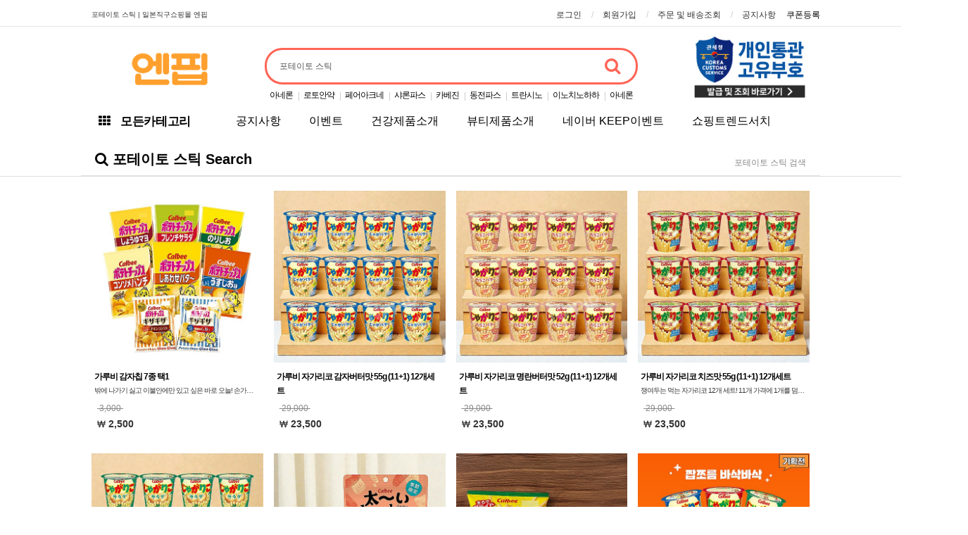

--- FILE ---
content_type: text/html; charset=utf-8
request_url: https://nppip.com/shop/search.php?stx=%ED%8F%AC%ED%85%8C%EC%9D%B4%ED%86%A0+%EC%8A%A4%ED%8B%B1
body_size: 147725
content:
<!doctype html>
<html lang="ko">
<head>
<meta charset="utf-8">
<!-- ################ ASK SEO Generator ################  -->
<!-- ################  //ASK SEO Generator ################ -->


<link rel="alternate" type="application/rss+xml" title="일본직구쇼핑몰 엔핍 - RSS" href="https://nppip.com/as_rss.php" />
<meta http-equiv="imagetoolbar" content="no">
<meta http-equiv="X-UA-Compatible" content="IE=Edge">
<meta name="title" content="포테이토 스틱 |  일본직구쇼핑몰 엔핍" />
<meta name="publisher" content="일본직구쇼핑몰 엔핍" />
<meta name="author" content="일본직구쇼핑몰 엔핍" />
<meta name="robots" content="index,follow" />
<meta name="keywords" content="카베진, 일본카베진, 카베진알파, 일본동전파스, 일본샤론파스, 일본오타이산, 일본소화제, 일본파스, 곤약젤리, 페어아크네연고, 페어아크네여드름치료제, 타무시친키, 타무시친키 골드, 일본무좀약, 샤론파스 파는곳, 카베진 직구, 이노치노하하, 동전파스파는곳, 샤론파스효과, 로이히츠보코동전파스, 트란시노화이트C, 동전파스가격, 더블액션V, 일본동전파스가격, 일본샤론파스가격, 동전파스 효과, 일본마유크림, 에쿠시부, 일본직구, 일본직구사이트, 일본직구쇼핑몰, 아네론, 일본직구쇼핑몰 엔핍" />
<meta name="description" content="일본직구 쇼핑몰 사이트 카베진 알파 일본 카베진 동전파스 샤론파스 페어아크네 연고 오타이산 트란시노2 안약 과자 라멘 오리히로 무좀약 두통약 소화제 카베진 알파 가격/효능/사용법/판매처/파는곳" />
<meta name="twitter:card" content="summary_large_image" />
<meta property="og:title" content="포테이토 스틱 |  일본직구쇼핑몰 엔핍" />
<meta property="og:site_name" content="일본직구쇼핑몰 엔핍" />
<meta property="og:author" content="일본직구쇼핑몰 엔핍" />
<meta property="og:type" content="" />
<meta property="og:image" content="https://nppip.com/data/apms/background/img_og.png" />
<meta property="og:description" content="일본직구 쇼핑몰 사이트 카베진 알파 일본 카베진 동전파스 샤론파스 페어아크네 연고 오타이산 트란시노2 안약 과자 라멘 오리히로 무좀약 두통약 소화제 카베진 알파 가격/효능/사용법/판매처/파는곳" />
<meta property="og:url" content="https://nppip.com/shop/search.php?stx=%ED%8F%AC%ED%85%8C%EC%9D%B4%ED%86%A0+%EC%8A%A4%ED%8B%B1" />
<link rel="image_src" href="https://nppip.com/data/apms/background/img_og.png" />
<link rel="canonical" href="https://nppip.com/shop/search.php?stx=%ED%8F%AC%ED%85%8C%EC%9D%B4%ED%86%A0+%EC%8A%A4%ED%8B%B1" />
<title>포테이토 스틱 |  일본직구쇼핑몰 엔핍</title>
<link rel="stylesheet" href="https://nppip.com/css/default_shop.css?ver=2026-01-21 19:37:32">
<link rel="stylesheet" href="https://nppip.com/css/apms.css?ver=2026-01-21 19:37:32">
<link rel="stylesheet" href="https://nppip.com/plugin/apms/owlcarousel/owl.carousel.css?ver=2026-01-21 19:37:32">

<link rel="stylesheet" href="https://nppip.com/thema/nppip/assets/bs3/css/bootstrap.min.css" type="text/css" class="thema-mode">
<link rel="stylesheet" href="https://nppip.com/thema/nppip/colorset/Basic/colorset.css" type="text/css" class="thema-colorset">
<link rel="shortcut icon" href="/data/common/icon_img.png" type="image/x-icon">
<link rel="icon" href="/data/common/icon_img.png" type="image/x-icon">
<link rel="stylesheet" href="https://nppip.com/thema/nppip/widget/basic-pc-logo/widget.css" >
<link rel="stylesheet" href="https://nppip.com/thema/nppip/widget/basic-keyword/widget.css?ver=2026-01-21 19:37:32">
<link rel="stylesheet" href="https://nppip.com/thema/nppip/widget/basic-shop-banner-slider/widget.css?ver=2026-01-21 19:37:32">
<link rel="stylesheet" href="https://nppip.com/thema/nppip/widget/basic-mobile-logo/widget.css" >
<link rel="stylesheet" href="https://nppip.com/thema/nppip/widget/basic-wing-left/widget2.css" >
<link rel="stylesheet" href="https://nppip.com/thema/nppip/widget/basic-wing-right/widget2.css" >
<link rel="stylesheet" href="https://nppip.com/skin/apms/search/nppip/style.css" >
<link rel="stylesheet" href="https://nppip.com/thema/nppip/widget/basic-post-list/widget.css?ver=2026-01-21 19:37:32">
<link rel="stylesheet" href="https://nppip.com/thema/nppip/widget/basic-sidebar/widget.css?ver=2026-01-21 19:37:32">
<link rel="stylesheet" href="https://nppip.com/skin/member/nppip/style.css?ver=2026-01-21 19:37:32">
<link rel="stylesheet" href="https://nppip.com/css/level/basic.css?ver=2026-01-21 19:37:32">
<!--[if lte IE 8]>
<script src="https://nppip.com/js/html5.js"></script>
<![endif]-->
<script>
// 자바스크립트에서 사용하는 전역변수 선언
var g5_url       = "https://nppip.com";
var g5_bbs_url   = "https://nppip.com/bbs";
var g5_is_member = "";
var g5_is_admin  = "";
var g5_is_mobile = "";
var g5_bo_table  = "";
var g5_sca       = "";
var g5_pim       = "";
var g5_editor    = "";
var g5_responsive    = "1";
var g5_cookie_domain = "";
var g5_purl = "https://nppip.com/shop/search.php?stx=%ED%8F%AC%ED%85%8C%EC%9D%B4%ED%86%A0+%EC%8A%A4%ED%8B%B1";
</script>
<script src="https://nppip.com/js/jquery-1.11.3.min.js"></script>
<script src="https://nppip.com/js/jquery-migrate-1.2.1.min.js"></script>
<script src="https://nppip.com/lang/korean/lang.js?ver=2026-01-21 19:37:32"></script>
<script src="https://nppip.com/js/common.js?ver=2026-01-21 19:37:32"></script>
<script src="https://nppip.com/js/wrest.js?ver=2026-01-21 19:37:32"></script>
<script src="https://nppip.com/js/placeholders.min.js"></script>
<script src="https://nppip.com/js/apms.js?ver=2026-01-21 19:37:32"></script>
<link rel="stylesheet" href="https://nppip.com/js/font-awesome/css/font-awesome.min.css">
<meta name="naver-site-verification" content="27f34c036dc7b0cd116fbe31317d887155e33dee" />

<!-- Google tag (gtag.js) -->
<script async src="https://www.googletagmanager.com/gtag/js?id=G-6EYXFDMT4E"></script>
<script>
  window.dataLayer = window.dataLayer || [];
  function gtag(){dataLayer.push(arguments);}
  gtag('js', new Date());

  gtag('config', 'G-6EYXFDMT4E');
</script>


<!-- Meta Pixel Code -->
<script>
!function(f,b,e,v,n,t,s)
{if(f.fbq)return;n=f.fbq=function(){n.callMethod?
n.callMethod.apply(n,arguments):n.queue.push(arguments)};
if(!f._fbq)f._fbq=n;n.push=n;n.loaded=!0;n.version='2.0';
n.queue=[];t=b.createElement(e);t.async=!0;
t.src=v;s=b.getElementsByTagName(e)[0];
s.parentNode.insertBefore(t,s)}(window, document,'script',
'https://connect.facebook.net/en_US/fbevents.js');
fbq('init', '830498051838756');
fbq('track', 'PageView');
</script>
<noscript><img height="1" width="1" style="display:none"
src="https://www.facebook.com/tr?id=830498051838756&ev=PageView&noscript=1"
/></noscript>
<!-- End Meta Pixel Code -->

<script>
  (function(){var w=window;if(w.ChannelIO){return w.console.error("ChannelIO script included twice.");}var ch=function(){ch.c(arguments);};ch.q=[];ch.c=function(args){ch.q.push(args);};w.ChannelIO=ch;function l(){if(w.ChannelIOInitialized){return;}w.ChannelIOInitialized=true;var s=document.createElement("script");s.type="text/javascript";s.async=true;s.src="https://cdn.channel.io/plugin/ch-plugin-web.js";var x=document.getElementsByTagName("script")[0];if(x.parentNode){x.parentNode.insertBefore(s,x);}}if(document.readyState==="complete"){l();}else{w.addEventListener("DOMContentLoaded",l);w.addEventListener("load",l);}})();

  ChannelIO('boot', {
    "pluginKey": "4705787f-2be5-41d8-9d02-3dab1cba4ef1"
  });
</script>

<meta name="naver-site-verification" content="db4682196a1873a193667de56d9840631bf11c24" />
<meta name="google-site-verification" content="ndFWkGca8zhfYyHQA0WvI3eLYEv1rgbwW4d0E76uA0o">
<meta name="naver-site-verification" content="27f34c036dc7b0cd116fbe31317d887155e33dee" />

<script src="https://nppip.com/plugin/apms/js/jquery.mobile.swipe.min.js"></script>
<script src="https://nppip.com/thema/nppip/js/jquery.allmenu.js"></script>
<script src="https://nppip.com/plugin/apms/owlcarousel/owl.carousel.min.js"></script>
<script src="https://nppip.com/plugin/apms/js/imagesloaded.pkgd.min.js"></script>
<script src="https://nppip.com/plugin/apms/js/jquery.matchHeight-min.js"></script>
</head>
<body class="responsive is-pc">
	<h1 style="display:inline-block !important;position:absolute;top:0;left:0;margin:0 !important;padding:0 !important;font-size:0;line-height:0;border:0 !important;overflow:hidden !important">
	포테이토 스틱 |  일본직구쇼핑몰 엔핍 
	</h1>
<script src="https://developers.kakao.com/sdk/js/kakao.min.js"></script>
<script src="https://nppip.com/js/kakaolink.js"></script>
<script>Kakao.init("e16c50d8db0dc741b07990ab30d9001c");</script>
<style>
		
	body { background-color: #ffffff;  }
		.at-container {max-width:1050px;}
	.no-responsive .wrapper, .no-responsive .at-container-wide { min-width:1050px; }
	.no-responsive .boxed.wrapper, .no-responsive .at-container { width:1050px; }
	.at-menu .nav-height { height:44px; line-height:44px !important; }
	.at-menu .nav-height2 { height:42px; line-height:42px !important; }
	.pc-menu, .pc-menu .nav-full-back, .pc-menu .nav-full-height { height:44px; }
	.pc-menu .nav-top.nav-float .menu-a { padding:0px 20px; }
	.pc-menu .nav-top.nav-float .sub-1div::before { left: 20px; }
	.pc-menu .subm-w { width:220px; }
	@media all and (min-width:1200px) {
		.responsive .boxed.wrapper { max-width:1050px; }
	}
</style><style>

	#bokgqwivntsmcldfhjperu .item { background-size:cover; background-position:center center; background-repeat:no-repeat; }
	#bokgqwivntsmcldfhjperu .img-wrap { padding-bottom:400px; }
	#bokgqwivntsmcldfhjperu .tab-indicators { position:absolute; left:0; bottom:0; width:100%; }
	#bokgqwivntsmcldfhjperu .nav a { background: rgba(255,255,255, 0.9); color:#000; border-radius: 0px; margin:0px; }
	#bokgqwivntsmcldfhjperu .nav a:hover, #bokgqwivntsmcldfhjperu .nav a:focus,
	#bokgqwivntsmcldfhjperu .nav .active a { background: rgba(0,0,0, 0.6); color:#fff; }
											@media (max-width:480px) { 
			.responsive #bokgqwivntsmcldfhjperu .img-wrap { padding-bottom:1 !important; } 
		}
				.laypopup {text-align:center; overflow:hidden; position:relative; width:100%;}
	.laypopup .bt { position:absolute; bottom:10px; right:30px; font-size:12px; line-height:20px}
	.laypopup .bt span:hover {text-decoration:underline}
	.laypopup .bt input {width:20px; height:20px; margin:0; cursor:pointer}
</style>
<div id="bokgqwivntsmcldfhjperu" class="swipe-carousel laypopup carousel slide" data-ride="carousel" data-interval="3000">
	<div class="carousel-inner bg-black">
			</div>
			<!-- Controls -->
		<a class="left carousel-control" href="#bokgqwivntsmcldfhjperu" role="button" data-slide="prev">
						   <span class="glyphicon glyphicon-chevron-left" aria-hidden="true"></span>
						<span class="sr-only">Previous</span>
		</a>
		<a class="right carousel-control" href="#bokgqwivntsmcldfhjperu" role="button" data-slide="next">
							<span class="glyphicon glyphicon-chevron-right" aria-hidden="true"></span>
						<span class="sr-only">Next</span>
		</a>
	
	<!-- Indicators -->
		<form name="notice_form" class="bt">
		<input type="checkbox" name="chkbox" value="checkbox">오늘 이 창을 열지 않음  <a href="javascript:closeWin();"><B>[닫기]</B></a>  
	</form>
</div>
<script language="Javascript">
	cookiedata = document.cookie;    
	if( cookiedata.indexOf("maindiv=done") < 0 ){      
		document.all['bokgqwivntsmcldfhjperu'].style.display = "block";
	}else{
		document.all['bokgqwivntsmcldfhjperu'].style.display = "none"; 
	}
</script>
<script language="Javascript">
	function setCookie( name, value, expiredays ) { 
		var todayDate = new Date(); 
		todayDate.setDate( todayDate.getDate() + expiredays ); 
		document.cookie = name + "=" + escape( value ) + "; path=/; expires=" + todayDate.toGMTString() + ";" 
	}

	function closeWin() { 
		if ( document.notice_form.chkbox.checked ){ 
			setCookie( "maindiv", "done" , 1 ); 
		} 
		document.all['bokgqwivntsmcldfhjperu'].style.display = "none";
	}
</script>
<div id="thema_wrapper" class="wrapper  ko">

	<!-- LNB -->
	<aside class="at-lnb">
		<div class="at-container">
			<!-- LNB Left -->
			<div class="pull-left">
				<ul>
					<!--<li><a href="javascript:window.external.AddFavorite('https://nppip.com'),엔핍,일본직구 쇼핑몰 사이트;" id="favorite">즐겨찾기</a></li>-->
					<!--<li><a href="https://nppip.com/rss/" target="_blank">RSS 구독</a></li>-->
					<li>
											<h1 class="small">
						포테이토 스틱 |  일본직구쇼핑몰 엔핍 
						</h1>
										</li>
					
					<!--<li><a>01월 21일()</a></li>-->
				</ul>
			</div>
			<!-- LNB Right -->
			<div class="pull-right">
				<ul>
											<!--<li><a href="https://nppip.com/bbs/login.php?url=https://nppip.com/shop/search.php?stx=%ED%8F%AC%ED%85%8C%EC%9D%B4%ED%86%A0+%EC%8A%A4%ED%8B%B1" onclick="sidebar_open('sidebar-user'); return false;">로그인</a></li>-->
						<li><a href="https://nppip.com/bbs/login.php">로그인</a></li>
						<li><a href="https://nppip.com/bbs/register.php">회원가입</a></li>
						<!--<li><a href="https://nppip.com/bbs/password_lost.php" class="win_password_lost">정보찾기	</a></li>-->
																						<!--<li><a href="https://nppip.com/?ci=1">커뮤니티</a></li>-->
										<!--<li><a href="https://nppip.com/bbs/current_connect.php">접속 530 (<b class="orangered">350</b>)</a></li>-->
															<a href="https://nppip.com/bbs/member_online_coupon.php" target="_blank" id="login_password_lost">쿠폰등록</a>
										<li><a href="https://nppip.com/shop/orderinquiry.php">주문 및 배송조회</a></li>
															<li><a href="/bbs/board.php?bo_table=notice">공지사항</a></li>
				</ul>
			</div>
			<div class="clearfix"></div>
		</div>
	</aside>

	<!-- PC Header -->
	<header class="pc-header">
		<div class="at-container">
			<!-- PC Logo -->
			<div class="header-logo">
								
<div class="company-logo">
		<a href="https://nppip.com" class="h-logo" onfocus='this.blur()'>
			<img src="https://nppip.com/data/apms/background/%EC%97%94%ED%95%8D-%ED%95%9C%EA%B8%80-%EB%A1%9C%EA%B3%A0_MO.png">
	</a>
	
	</div>


			</div>
			<!-- PC Search -->
			<div class="header-search">
				<form name="tsearch" method="get" onsubmit="return tsearch_submit(this);" role="form" class="form">
				 
					<div class="input-group input-group-sm" style="border: 0; outline: 0;">
						<input type="text" name="stx" class="form-control input-sm" value="포테이토 스틱">
						<span class="input-group-btn">
							<button type="submit" class="btn btn-sm"><i class="fa fa-search fa-lg"></i></button>
						</span>
					</div>
				</form>
				<div class="header-keyword">
					<div class="basic-keyword">
			<span class="stx">
						<a href="https://nppip.com/shop/search.php?q=%EC%95%84%EB%84%A4%EB%A1%A0">아네론</a>
		</span>
			<span class="stx">
							<span class="sp">|</span>
						<a href="https://nppip.com/shop/search.php?q=%EB%A1%9C%ED%86%A0%EC%95%88%EC%95%BD">로토안약</a>
		</span>
			<span class="stx">
							<span class="sp">|</span>
						<a href="https://nppip.com/shop/search.php?q=%ED%8E%98%EC%96%B4%EC%95%84%ED%81%AC%EB%84%A4">페어아크네</a>
		</span>
			<span class="stx">
							<span class="sp">|</span>
						<a href="https://nppip.com/shop/search.php?q=%EC%83%A4%EB%A1%A0%ED%8C%8C%EC%8A%A4">샤론파스</a>
		</span>
			<span class="stx">
							<span class="sp">|</span>
						<a href="https://nppip.com/shop/search.php?q=%EC%B9%B4%EB%B2%A0%EC%A7%84">카베진</a>
		</span>
			<span class="stx">
							<span class="sp">|</span>
						<a href="https://nppip.com/shop/search.php?q=%EB%8F%99%EC%A0%84%ED%8C%8C%EC%8A%A4">동전파스</a>
		</span>
			<span class="stx">
							<span class="sp">|</span>
						<a href="https://nppip.com/shop/search.php?q=%ED%8A%B8%EB%9E%80%EC%8B%9C%EB%85%B8">트란시노</a>
		</span>
			<span class="stx">
							<span class="sp">|</span>
						<a href="https://nppip.com/shop/search.php?q=%EC%9D%B4%EB%85%B8%EC%B9%98%EB%85%B8%ED%95%98%ED%95%98">이노치노하하</a>
		</span>
			<span class="stx">
							<span class="sp">|</span>
						<a href="https://nppip.com/shop/search.php?q=%EC%95%84%EB%84%A4%EB%A1%A0">아네론</a>
		</span>
	</div>
				</div>
			</div>
			
			<div class="header-banner">
				<div class="widget-box">
					<style>
	#omhwdtlcnejrgyvsixqkupzf .owl-container { margin-right:-15px;}
	#omhwdtlcnejrgyvsixqkupzf .owl-next { right:15px; }
	#omhwdtlcnejrgyvsixqkupzf .owl-hide { margin-right:15px; }
	#omhwdtlcnejrgyvsixqkupzf .owl-hide .item { width:100%; } 
	#omhwdtlcnejrgyvsixqkupzf .item-list { margin-right:15px; }
	#omhwdtlcnejrgyvsixqkupzf .item-name { height:px; }
	#omhwdtlcnejrgyvsixqkupzf .img-wrap { padding-bottom:56.25%; }
		@media (max-width:1199px) { 
		.responsive #omhwdtlcnejrgyvsixqkupzf .owl-container { margin-right:-15px;}
		.responsive #omhwdtlcnejrgyvsixqkupzf .owl-next { right:15px; }
		.responsive #omhwdtlcnejrgyvsixqkupzf .owl-hide { margin-right:15px; }
		.responsive #omhwdtlcnejrgyvsixqkupzf .owl-hide .item { width:100%; }
		.responsive #omhwdtlcnejrgyvsixqkupzf .item-list { margin-right:15px; }
	}
	@media (max-width:991px) { 
		.responsive #omhwdtlcnejrgyvsixqkupzf .owl-container { margin-right:-15px;}
		.responsive #omhwdtlcnejrgyvsixqkupzf .owl-next { right:15px; }
		.responsive #omhwdtlcnejrgyvsixqkupzf .owl-hide { margin-right:15px; }
		.responsive #omhwdtlcnejrgyvsixqkupzf .owl-hide .item { width:100%; } 
		.responsive #omhwdtlcnejrgyvsixqkupzf .item-list { margin-right:15px; }
	}
	@media (max-width:767px) { 
		.responsive #omhwdtlcnejrgyvsixqkupzf .owl-container { margin-right:-15px;}
		.responsive #omhwdtlcnejrgyvsixqkupzf .owl-next { right:15px; }
		.responsive #omhwdtlcnejrgyvsixqkupzf .owl-hide { margin-right:15px; }
		.responsive #omhwdtlcnejrgyvsixqkupzf .owl-hide .item { width:100%; } 
		.responsive #omhwdtlcnejrgyvsixqkupzf .item-list { margin-right:15px; }
	}
	@media (max-width:480px) { 
		.responsive #omhwdtlcnejrgyvsixqkupzf .owl-container { margin-right:-15px;}
		.responsive #omhwdtlcnejrgyvsixqkupzf .owl-next { right:15px; }
		.responsive #omhwdtlcnejrgyvsixqkupzf .owl-hide { margin-right:15px; }
		.responsive #omhwdtlcnejrgyvsixqkupzf .owl-hide .item { width:100%; } 
		.responsive #omhwdtlcnejrgyvsixqkupzf .item-list { margin-right:15px; }
	}
	</style>
<div id="omhwdtlcnejrgyvsixqkupzf" class="basic-shop-banner-slider">
		<div class="owl-show">
		<div class="owl-container">
			<div class="owl-carousel">
							<div class="item">
					<div class="item-list">
						<div class="item-image">
							<a href="https://nppip.com/shop/bannerhit.php?bn_id=656&amp;url=https%3A%2F%2Funipass.customs.go.kr%2Fcsp%2FpersIndex.do" target="_blank">
								<div class="img-wrap">
																		<div class="img-item">
										<img src="https://nppip.com/data/banner/656" alt="개인통관_오른쪽상단">
																			</div>
								</div>
							</a>
													</div>
					</div>
				</div>
						</div>
		</div>
	</div>
	<div class="owl-hide">
		<div class="item">
			<div class="item-list">
				<div class="item-image">
					<div class="img-wrap">
						<div class="img-item">&nbsp;</div>
					</div>
									</div>
			</div>
		</div>
	</div>
</div>
<script>
$(document).ready(function(){
	$('#omhwdtlcnejrgyvsixqkupzf .owl-carousel').owlCarousel({
							autoPlay:3000,
								items:1,
		itemsDesktop:[1199,1],
		itemsDesktopSmall:[991,1],
		itemsTablet:[767,1],
		itemsMobile:[480,1],
		pagination:false,
		 
		navigationText:['<i class="fa fa-chevron-left"></i>','<i class="fa fa-chevron-right"></i>'],
		navigation:true,
				loop:true,
		afterInit : function() {
			$('#omhwdtlcnejrgyvsixqkupzf .owl-hide').hide();
		}
	});
});
</script>				</div>
			</div>
		</div>
	</header>

	<!-- Mobile Header -->
	<header class="m-header">
		<div class="at-container">
			<div class="header-wrap">
				<div class="header-logo">
					<!-- Mobile Logo -->
										<b>
<div class="mo_company-logo">
		<a href="https://nppip.com" class="mo_h-logo" onfocus='this.blur()'>
			<img src="https://nppip.com/data/apms/background/%EC%97%94%ED%95%8D-%ED%95%9C%EA%B8%80-%EB%A1%9C%EA%B3%A0_PC.png">
	</a>
	
	</div>


</b>
				</div>
			</div>
			<div class="clearfix"></div>
		</div>
	</header>

	<div class="header_search">
		<div class="at-container">
			<div class="header-wrap">
				<div class="ms-icon">
					<a href="javascript:;" onclick="sidebar_open('sidebar-menu');"><i class="fa fa-bars"></i></a>
				</div>
				<div class="m_search">
					<div class="m_fsearch">
						<form name="tsearch" method="get" onSubmit="return tsearch_submit(this);" role="form" class="form">
							<input type="text" name="stx" class="input_text" placeholder="검색할 상품명을 입력하세요." value="포테이토 스틱">
							<button type="submit" class="btn btn-sm"><i class="fa fa-search fa-lg"></i></button>
						</form>
					</div>
				</div>
								<!--<div class="ms-icon">
					<a href="https://nppip.com/shop/cart.php" onclick="sidebar_open('sidebar-cart'); return false;"> 
						<i class="fa fa-shopping-bag"></i>
											</a>
				</div>-->
							</div>
			<div class="clearfix"></div>
		</div>
	</div>

	<!-- Menu -->
	<nav class="at-menu">
		<!-- PC Menu -->
		<div class="pc-menu">
			<!-- Menu Button & Right Icon Menu -->
			<div class="at-container">
				
<div class="all_menu"><!-- all_menu -->
	   <a href="#" class="all_btn"><i class="fa fa-th"></i> 모든카테고리</a>
         <div id="gnbBox" class="gnbgcs sub_gnb"><!-- gnbBox -->
		<ul class="gnb">
						<li class="gnb01 off">
				<a href="https://nppip.com/shop/list.php?ca_id=d0" >
					편의점										<i class="gnb_arrow"></i>
				</a>
								<div class="cate_box"><!-- cate_box -->
					<div class="inner"><!-- inner -->
						<h2>편의점</h2>
						<ul class="sub_gnb">
													<li class="off">
								<a href="https://nppip.com/shop/list.php?ca_id=d010" >
									LAWSON(로손)																	</a>
							</li>
													<li class="off">
								<a href="https://nppip.com/shop/list.php?ca_id=d020" >
									7-Eleven(세븐일레븐)																	</a>
							</li>
													<li class="off">
								<a href="https://nppip.com/shop/list.php?ca_id=d030" >
									Family Mart(패밀리마트)																	</a>
							</li>
												</ul>
						<div class="cate_imgMenu">
							<div class="widget-box">
							<style>
	#bcmrklfoientxudwsyghjvpq .owl-container { margin-right:-15px;}
	#bcmrklfoientxudwsyghjvpq .owl-next { right:15px; }
	#bcmrklfoientxudwsyghjvpq .owl-hide { margin-right:45px; }
	#bcmrklfoientxudwsyghjvpq .owl-hide .item { width:25%; } 
	#bcmrklfoientxudwsyghjvpq .item-list { margin-right:15px; }
	#bcmrklfoientxudwsyghjvpq .item-name { height:px; }
	#bcmrklfoientxudwsyghjvpq .img-wrap { padding-bottom:100%; }
		@media (max-width:1199px) { 
		.responsive #bcmrklfoientxudwsyghjvpq .owl-container { margin-right:-15px;}
		.responsive #bcmrklfoientxudwsyghjvpq .owl-next { right:15px; }
		.responsive #bcmrklfoientxudwsyghjvpq .owl-hide { margin-right:45px; }
		.responsive #bcmrklfoientxudwsyghjvpq .owl-hide .item { width:25%; }
		.responsive #bcmrklfoientxudwsyghjvpq .item-list { margin-right:15px; }
	}
	@media (max-width:991px) { 
		.responsive #bcmrklfoientxudwsyghjvpq .owl-container { margin-right:-15px;}
		.responsive #bcmrklfoientxudwsyghjvpq .owl-next { right:15px; }
		.responsive #bcmrklfoientxudwsyghjvpq .owl-hide { margin-right:45px; }
		.responsive #bcmrklfoientxudwsyghjvpq .owl-hide .item { width:25%; } 
		.responsive #bcmrklfoientxudwsyghjvpq .item-list { margin-right:15px; }
	}
	@media (max-width:767px) { 
		.responsive #bcmrklfoientxudwsyghjvpq .owl-container { margin-right:-15px;}
		.responsive #bcmrklfoientxudwsyghjvpq .owl-next { right:15px; }
		.responsive #bcmrklfoientxudwsyghjvpq .owl-hide { margin-right:45px; }
		.responsive #bcmrklfoientxudwsyghjvpq .owl-hide .item { width:25%; } 
		.responsive #bcmrklfoientxudwsyghjvpq .item-list { margin-right:15px; }
	}
	@media (max-width:480px) { 
		.responsive #bcmrklfoientxudwsyghjvpq .owl-container { margin-right:-15px;}
		.responsive #bcmrklfoientxudwsyghjvpq .owl-next { right:15px; }
		.responsive #bcmrklfoientxudwsyghjvpq .owl-hide { margin-right:45px; }
		.responsive #bcmrklfoientxudwsyghjvpq .owl-hide .item { width:25%; } 
		.responsive #bcmrklfoientxudwsyghjvpq .item-list { margin-right:15px; }
	}
	</style>
<div id="bcmrklfoientxudwsyghjvpq" class="basic-shop-banner-slider">
		<div class="owl-show">
		<div class="owl-container">
			<div class="owl-carousel">
							<div class="item">
					<div class="item-list">
						<div class="item-image">
							<a href="">
								<div class="img-wrap">
																		<div class="img-item">
										<img src="https://nppip.com/data/banner/thumb-237_1x1.png" alt="무지배너(3x3)">
																			</div>
								</div>
							</a>
													</div>
					</div>
				</div>
						</div>
		</div>
	</div>
	<div class="owl-hide">
		<div class="item">
			<div class="item-list">
				<div class="item-image">
					<div class="img-wrap">
						<div class="img-item">&nbsp;</div>
					</div>
									</div>
			</div>
		</div>
	</div>
</div>
<script>
$(document).ready(function(){
	$('#bcmrklfoientxudwsyghjvpq .owl-carousel').owlCarousel({
							autoPlay:3000,
								items:4,
		itemsDesktop:[1199,4],
		itemsDesktopSmall:[991,4],
		itemsTablet:[767,4],
		itemsMobile:[480,4],
		pagination:false,
				navigation:false,
				loop:true,
		afterInit : function() {
			$('#bcmrklfoientxudwsyghjvpq .owl-hide').hide();
		}
	});
});
</script>							</div>
						</div>
						<div class="clear"></div>
					</div><!-- // inner -->
				</div><!-- // cate_box -->
							</li>
						<li class="gnb02 off">
				<a href="https://nppip.com/shop/list.php?ca_id=n0" >
					DAISO(다이소)										<i class="gnb_arrow"></i>
				</a>
								<div class="cate_box"><!-- cate_box -->
					<div class="inner"><!-- inner -->
						<h2>DAISO(다이소)</h2>
						<ul class="sub_gnb">
													<li class="off">
								<a href="https://nppip.com/shop/list.php?ca_id=n010" >
									헤어케어·화장품																	</a>
							</li>
													<li class="off">
								<a href="https://nppip.com/shop/list.php?ca_id=n020" >
									리빙																	</a>
							</li>
													<li class="off">
								<a href="https://nppip.com/shop/list.php?ca_id=n030" >
									인테리어																	</a>
							</li>
													<li class="off">
								<a href="https://nppip.com/shop/list.php?ca_id=n040" >
									의류																	</a>
							</li>
													<li class="off">
								<a href="https://nppip.com/shop/list.php?ca_id=n050" >
									헬스케어/ 아기용품																	</a>
							</li>
													<li class="off">
								<a href="https://nppip.com/shop/list.php?ca_id=n060" >
									위생용품																	</a>
							</li>
												</ul>
						<div class="cate_imgMenu">
							<div class="widget-box">
							<style>
	#gqvnuptljrmxohsikfw .owl-container { margin-right:-15px;}
	#gqvnuptljrmxohsikfw .owl-next { right:15px; }
	#gqvnuptljrmxohsikfw .owl-hide { margin-right:45px; }
	#gqvnuptljrmxohsikfw .owl-hide .item { width:25%; } 
	#gqvnuptljrmxohsikfw .item-list { margin-right:15px; }
	#gqvnuptljrmxohsikfw .item-name { height:px; }
	#gqvnuptljrmxohsikfw .img-wrap { padding-bottom:100%; }
		@media (max-width:1199px) { 
		.responsive #gqvnuptljrmxohsikfw .owl-container { margin-right:-15px;}
		.responsive #gqvnuptljrmxohsikfw .owl-next { right:15px; }
		.responsive #gqvnuptljrmxohsikfw .owl-hide { margin-right:45px; }
		.responsive #gqvnuptljrmxohsikfw .owl-hide .item { width:25%; }
		.responsive #gqvnuptljrmxohsikfw .item-list { margin-right:15px; }
	}
	@media (max-width:991px) { 
		.responsive #gqvnuptljrmxohsikfw .owl-container { margin-right:-15px;}
		.responsive #gqvnuptljrmxohsikfw .owl-next { right:15px; }
		.responsive #gqvnuptljrmxohsikfw .owl-hide { margin-right:45px; }
		.responsive #gqvnuptljrmxohsikfw .owl-hide .item { width:25%; } 
		.responsive #gqvnuptljrmxohsikfw .item-list { margin-right:15px; }
	}
	@media (max-width:767px) { 
		.responsive #gqvnuptljrmxohsikfw .owl-container { margin-right:-15px;}
		.responsive #gqvnuptljrmxohsikfw .owl-next { right:15px; }
		.responsive #gqvnuptljrmxohsikfw .owl-hide { margin-right:45px; }
		.responsive #gqvnuptljrmxohsikfw .owl-hide .item { width:25%; } 
		.responsive #gqvnuptljrmxohsikfw .item-list { margin-right:15px; }
	}
	@media (max-width:480px) { 
		.responsive #gqvnuptljrmxohsikfw .owl-container { margin-right:-15px;}
		.responsive #gqvnuptljrmxohsikfw .owl-next { right:15px; }
		.responsive #gqvnuptljrmxohsikfw .owl-hide { margin-right:45px; }
		.responsive #gqvnuptljrmxohsikfw .owl-hide .item { width:25%; } 
		.responsive #gqvnuptljrmxohsikfw .item-list { margin-right:15px; }
	}
	</style>
<div id="gqvnuptljrmxohsikfw" class="basic-shop-banner-slider">
		<div class="owl-show">
		<div class="owl-container">
			<div class="owl-carousel">
							<div class="item">
					<div class="item-list">
						<div class="item-image">
							<a href="">
								<div class="img-wrap">
																		<div class="img-item">
										<img src="https://nppip.com/data/banner/237" alt="무지배너(3x3)">
																			</div>
								</div>
							</a>
													</div>
					</div>
				</div>
						</div>
		</div>
	</div>
	<div class="owl-hide">
		<div class="item">
			<div class="item-list">
				<div class="item-image">
					<div class="img-wrap">
						<div class="img-item">&nbsp;</div>
					</div>
									</div>
			</div>
		</div>
	</div>
</div>
<script>
$(document).ready(function(){
	$('#gqvnuptljrmxohsikfw .owl-carousel').owlCarousel({
							autoPlay:3000,
								items:4,
		itemsDesktop:[1199,4],
		itemsDesktopSmall:[991,4],
		itemsTablet:[767,4],
		itemsMobile:[480,4],
		pagination:false,
				navigation:false,
				loop:true,
		afterInit : function() {
			$('#gqvnuptljrmxohsikfw .owl-hide').hide();
		}
	});
});
</script>							</div>
						</div>
						<div class="clear"></div>
					</div><!-- // inner -->
				</div><!-- // cate_box -->
							</li>
						<li class="gnb03 off">
				<a href="https://nppip.com/shop/list.php?ca_id=j0" >
					난로·캠핑·방한용품·스포츠										<i class="gnb_arrow"></i>
				</a>
								<div class="cate_box"><!-- cate_box -->
					<div class="inner"><!-- inner -->
						<h2>난로·캠핑·방한용품·스포츠</h2>
						<ul class="sub_gnb">
													<li class="off">
								<a href="https://nppip.com/shop/list.php?ca_id=j010" >
									콜맨																	</a>
							</li>
													<li class="off">
								<a href="https://nppip.com/shop/list.php?ca_id=j020" >
									고든밀러																	</a>
							</li>
													<li class="off">
								<a href="https://nppip.com/shop/list.php?ca_id=j030" >
									도요토미																	</a>
							</li>
													<li class="off">
								<a href="https://nppip.com/shop/list.php?ca_id=j040" >
									짐수레·웨건																	</a>
							</li>
													<li class="off">
								<a href="https://nppip.com/shop/list.php?ca_id=j050" >
									테이블·의자																	</a>
							</li>
													<li class="off">
								<a href="https://nppip.com/shop/list.php?ca_id=j060" >
									랜턴·난로																	</a>
							</li>
													<li class="off">
								<a href="https://nppip.com/shop/list.php?ca_id=j070" >
									타코야끼 기계																	</a>
							</li>
													<li class="off">
								<a href="https://nppip.com/shop/list.php?ca_id=j080" >
									드렁크박스·아이스박스																	</a>
							</li>
													<li class="off">
								<a href="https://nppip.com/shop/list.php?ca_id=j090" >
									화로대																	</a>
							</li>
													<li class="off">
								<a href="https://nppip.com/shop/list.php?ca_id=j0a0" >
									텐트																	</a>
							</li>
													<li class="off">
								<a href="https://nppip.com/shop/list.php?ca_id=j0b0" >
									조리기구																	</a>
							</li>
													<li class="off">
								<a href="https://nppip.com/shop/list.php?ca_id=j0c0" >
									핫팩(손난로)																	</a>
							</li>
												</ul>
						<div class="cate_imgMenu">
							<div class="widget-box">
							<style>
	#rhsncmoadqlfegubtipjk .owl-container { margin-right:-15px;}
	#rhsncmoadqlfegubtipjk .owl-next { right:15px; }
	#rhsncmoadqlfegubtipjk .owl-hide { margin-right:45px; }
	#rhsncmoadqlfegubtipjk .owl-hide .item { width:25%; } 
	#rhsncmoadqlfegubtipjk .item-list { margin-right:15px; }
	#rhsncmoadqlfegubtipjk .item-name { height:px; }
	#rhsncmoadqlfegubtipjk .img-wrap { padding-bottom:100%; }
		@media (max-width:1199px) { 
		.responsive #rhsncmoadqlfegubtipjk .owl-container { margin-right:-15px;}
		.responsive #rhsncmoadqlfegubtipjk .owl-next { right:15px; }
		.responsive #rhsncmoadqlfegubtipjk .owl-hide { margin-right:45px; }
		.responsive #rhsncmoadqlfegubtipjk .owl-hide .item { width:25%; }
		.responsive #rhsncmoadqlfegubtipjk .item-list { margin-right:15px; }
	}
	@media (max-width:991px) { 
		.responsive #rhsncmoadqlfegubtipjk .owl-container { margin-right:-15px;}
		.responsive #rhsncmoadqlfegubtipjk .owl-next { right:15px; }
		.responsive #rhsncmoadqlfegubtipjk .owl-hide { margin-right:45px; }
		.responsive #rhsncmoadqlfegubtipjk .owl-hide .item { width:25%; } 
		.responsive #rhsncmoadqlfegubtipjk .item-list { margin-right:15px; }
	}
	@media (max-width:767px) { 
		.responsive #rhsncmoadqlfegubtipjk .owl-container { margin-right:-15px;}
		.responsive #rhsncmoadqlfegubtipjk .owl-next { right:15px; }
		.responsive #rhsncmoadqlfegubtipjk .owl-hide { margin-right:45px; }
		.responsive #rhsncmoadqlfegubtipjk .owl-hide .item { width:25%; } 
		.responsive #rhsncmoadqlfegubtipjk .item-list { margin-right:15px; }
	}
	@media (max-width:480px) { 
		.responsive #rhsncmoadqlfegubtipjk .owl-container { margin-right:-15px;}
		.responsive #rhsncmoadqlfegubtipjk .owl-next { right:15px; }
		.responsive #rhsncmoadqlfegubtipjk .owl-hide { margin-right:45px; }
		.responsive #rhsncmoadqlfegubtipjk .owl-hide .item { width:25%; } 
		.responsive #rhsncmoadqlfegubtipjk .item-list { margin-right:15px; }
	}
	</style>
<div id="rhsncmoadqlfegubtipjk" class="basic-shop-banner-slider">
		<div class="owl-show">
		<div class="owl-container">
			<div class="owl-carousel">
							<div class="item">
					<div class="item-list">
						<div class="item-image">
							<a href="">
								<div class="img-wrap">
																		<div class="img-item">
										<img src="https://nppip.com/data/banner/237" alt="무지배너(3x3)">
																			</div>
								</div>
							</a>
													</div>
					</div>
				</div>
						</div>
		</div>
	</div>
	<div class="owl-hide">
		<div class="item">
			<div class="item-list">
				<div class="item-image">
					<div class="img-wrap">
						<div class="img-item">&nbsp;</div>
					</div>
									</div>
			</div>
		</div>
	</div>
</div>
<script>
$(document).ready(function(){
	$('#rhsncmoadqlfegubtipjk .owl-carousel').owlCarousel({
							autoPlay:3000,
								items:4,
		itemsDesktop:[1199,4],
		itemsDesktopSmall:[991,4],
		itemsTablet:[767,4],
		itemsMobile:[480,4],
		pagination:false,
				navigation:false,
				loop:true,
		afterInit : function() {
			$('#rhsncmoadqlfegubtipjk .owl-hide').hide();
		}
	});
});
</script>							</div>
						</div>
						<div class="clear"></div>
					</div><!-- // inner -->
				</div><!-- // cate_box -->
							</li>
						<li class="gnb04 off">
				<a href="https://nppip.com/shop/list.php?ca_id=e0" >
					브랜드관										<i class="gnb_arrow"></i>
				</a>
								<div class="cate_box"><!-- cate_box -->
					<div class="inner"><!-- inner -->
						<h2>브랜드관</h2>
						<ul class="sub_gnb">
													<li class="off">
								<a href="https://nppip.com/shop/list.php?ca_id=e010" >
									DHC																	</a>
							</li>
													<li class="off">
								<a href="https://nppip.com/shop/list.php?ca_id=e020" >
									UHA																	</a>
							</li>
													<li class="off">
								<a href="https://nppip.com/shop/list.php?ca_id=e030" >
									ASAHI(아사히)																	</a>
							</li>
													<li class="off">
								<a href="https://nppip.com/shop/list.php?ca_id=e040" >
									다이이치산쿄																	</a>
							</li>
													<li class="off">
								<a href="https://nppip.com/shop/list.php?ca_id=e050" >
									Meiji(메이지)																	</a>
							</li>
													<li class="off">
								<a href="https://nppip.com/shop/list.php?ca_id=e060" >
									ORIHIRO(오리히로)																	</a>
							</li>
													<li class="off">
								<a href="https://nppip.com/shop/list.php?ca_id=e070" >
									SHISEIDO(시세이도)																	</a>
							</li>
													<li class="off">
								<a href="https://nppip.com/shop/list.php?ca_id=e080" >
									SSP(에스에스)																	</a>
							</li>
													<li class="off">
								<a href="https://nppip.com/shop/list.php?ca_id=e090" >
									오츠카																	</a>
							</li>
													<li class="off">
								<a href="https://nppip.com/shop/list.php?ca_id=e0a0" >
									SATO(사토)																	</a>
							</li>
													<li class="off">
								<a href="https://nppip.com/shop/list.php?ca_id=e0b0" >
									LOTTE(롯데)																	</a>
							</li>
													<li class="off">
								<a href="https://nppip.com/shop/list.php?ca_id=e0c0" >
									타이쇼제약																	</a>
							</li>
													<li class="off">
								<a href="https://nppip.com/shop/list.php?ca_id=e0d0" >
									KOWA(코와)																	</a>
							</li>
													<li class="off">
								<a href="https://nppip.com/shop/list.php?ca_id=e0e0" >
									PIGEON(피죤)																	</a>
							</li>
													<li class="off">
								<a href="https://nppip.com/shop/list.php?ca_id=e0f0" >
									Santen(산테)																	</a>
							</li>
													<li class="off">
								<a href="https://nppip.com/shop/list.php?ca_id=e0g0" >
									KOBAYASHI(코바야시)																	</a>
							</li>
													<li class="off">
								<a href="https://nppip.com/shop/list.php?ca_id=e0h0" >
									S&B(에스엔비)																	</a>
							</li>
													<li class="off">
								<a href="https://nppip.com/shop/list.php?ca_id=e0i0" >
									Laundrin(란도린)																	</a>
							</li>
													<li class="off">
								<a href="https://nppip.com/shop/list.php?ca_id=e0j0" >
									Hisamitsu(히사미츠)																	</a>
							</li>
													<li class="off">
								<a href="https://nppip.com/shop/list.php?ca_id=e0k0" >
									GATSBY(갸스비)																	</a>
							</li>
													<li class="off">
								<a href="https://nppip.com/shop/list.php?ca_id=e0l0" >
									NIVEA(니베아)																	</a>
							</li>
													<li class="off">
								<a href="https://nppip.com/shop/list.php?ca_id=e0m0" >
									MORINAGA(모리나가)																	</a>
							</li>
													<li class="off">
								<a href="https://nppip.com/shop/list.php?ca_id=e0n0" >
									ANGFA(앙파)																	</a>
							</li>
												</ul>
						<div class="cate_imgMenu">
							<div class="widget-box">
							<style>
	#oeitjkhnqfucbplgmdsr .owl-container { margin-right:-15px;}
	#oeitjkhnqfucbplgmdsr .owl-next { right:15px; }
	#oeitjkhnqfucbplgmdsr .owl-hide { margin-right:15px; }
	#oeitjkhnqfucbplgmdsr .owl-hide .item { width:100%; } 
	#oeitjkhnqfucbplgmdsr .item-list { margin-right:15px; }
	#oeitjkhnqfucbplgmdsr .item-name { height:px; }
	#oeitjkhnqfucbplgmdsr .img-wrap { padding-bottom:100%; }
		@media (max-width:1199px) { 
		.responsive #oeitjkhnqfucbplgmdsr .owl-container { margin-right:-15px;}
		.responsive #oeitjkhnqfucbplgmdsr .owl-next { right:15px; }
		.responsive #oeitjkhnqfucbplgmdsr .owl-hide { margin-right:45px; }
		.responsive #oeitjkhnqfucbplgmdsr .owl-hide .item { width:25%; }
		.responsive #oeitjkhnqfucbplgmdsr .item-list { margin-right:15px; }
	}
	@media (max-width:991px) { 
		.responsive #oeitjkhnqfucbplgmdsr .owl-container { margin-right:-15px;}
		.responsive #oeitjkhnqfucbplgmdsr .owl-next { right:15px; }
		.responsive #oeitjkhnqfucbplgmdsr .owl-hide { margin-right:45px; }
		.responsive #oeitjkhnqfucbplgmdsr .owl-hide .item { width:25%; } 
		.responsive #oeitjkhnqfucbplgmdsr .item-list { margin-right:15px; }
	}
	@media (max-width:767px) { 
		.responsive #oeitjkhnqfucbplgmdsr .owl-container { margin-right:-15px;}
		.responsive #oeitjkhnqfucbplgmdsr .owl-next { right:15px; }
		.responsive #oeitjkhnqfucbplgmdsr .owl-hide { margin-right:45px; }
		.responsive #oeitjkhnqfucbplgmdsr .owl-hide .item { width:25%; } 
		.responsive #oeitjkhnqfucbplgmdsr .item-list { margin-right:15px; }
	}
	@media (max-width:480px) { 
		.responsive #oeitjkhnqfucbplgmdsr .owl-container { margin-right:-15px;}
		.responsive #oeitjkhnqfucbplgmdsr .owl-next { right:15px; }
		.responsive #oeitjkhnqfucbplgmdsr .owl-hide { margin-right:45px; }
		.responsive #oeitjkhnqfucbplgmdsr .owl-hide .item { width:25%; } 
		.responsive #oeitjkhnqfucbplgmdsr .item-list { margin-right:15px; }
	}
	</style>
<div id="oeitjkhnqfucbplgmdsr" class="basic-shop-banner-slider">
		<div class="item-none">
		등록된 배너가 없습니다.
	</div>
</div>
<script>
$(document).ready(function(){
	$('#oeitjkhnqfucbplgmdsr .owl-carousel').owlCarousel({
							autoPlay:3000,
								items:1,
		itemsDesktop:[1199,4],
		itemsDesktopSmall:[991,4],
		itemsTablet:[767,4],
		itemsMobile:[480,4],
		pagination:false,
				navigation:false,
				loop:true,
		afterInit : function() {
			$('#oeitjkhnqfucbplgmdsr .owl-hide').hide();
		}
	});
});
</script>							</div>
						</div>
						<div class="clear"></div>
					</div><!-- // inner -->
				</div><!-- // cate_box -->
							</li>
						<li class="gnb05 off">
				<a href="https://nppip.com/shop/list.php?ca_id=o0" >
					디저트관										<i class="gnb_arrow"></i>
				</a>
							</li>
						<li class="gnb06 off">
				<a href="https://nppip.com/shop/list.php?ca_id=10" >
					건강										<i class="gnb_arrow"></i>
				</a>
								<div class="cate_box"><!-- cate_box -->
					<div class="inner"><!-- inner -->
						<h2>건강</h2>
						<ul class="sub_gnb">
													<li class="off">
								<a href="https://nppip.com/shop/list.php?ca_id=1010" >
									근육통· 피로회복																	</a>
							</li>
													<li class="off">
								<a href="https://nppip.com/shop/list.php?ca_id=1020" >
									숙취· 술· 간 건강																	</a>
							</li>
													<li class="off">
								<a href="https://nppip.com/shop/list.php?ca_id=1030" >
									안약· 눈 피로회복																	</a>
							</li>
													<li class="off">
								<a href="https://nppip.com/shop/list.php?ca_id=1040" >
									갱년기·호르몬밸런스																	</a>
							</li>
													<li class="off">
								<a href="https://nppip.com/shop/list.php?ca_id=1050" >
									이명·멀미·수면																	</a>
							</li>
													<li class="off">
								<a href="https://nppip.com/shop/list.php?ca_id=1060" >
									위장·변비·치질·방광																	</a>
							</li>
													<li class="off">
								<a href="https://nppip.com/shop/list.php?ca_id=1070" >
									피부건강·미백·기미																	</a>
							</li>
													<li class="off">
								<a href="https://nppip.com/shop/list.php?ca_id=1080" >
									구취·구내염·치주염																	</a>
							</li>
													<li class="off">
								<a href="https://nppip.com/shop/list.php?ca_id=1090" >
									밴드·살균·소독·진통제																	</a>
							</li>
													<li class="off">
								<a href="https://nppip.com/shop/list.php?ca_id=10a0" >
									영양·신진대사																	</a>
							</li>
													<li class="off">
								<a href="https://nppip.com/shop/list.php?ca_id=10b0" >
									건강소품·파스·시트																	</a>
							</li>
													<li class="off">
								<a href="https://nppip.com/shop/list.php?ca_id=10d0" >
									피부·알러지·여드름																	</a>
							</li>
													<li class="off">
								<a href="https://nppip.com/shop/list.php?ca_id=10e0" >
									통증·두통·감기·호흡기																	</a>
							</li>
													<li class="off">
								<a href="https://nppip.com/shop/list.php?ca_id=10f0" >
									무좀·발 건강																	</a>
							</li>
												</ul>
						<div class="cate_imgMenu">
							<div class="widget-box">
							<style>
	#klnejfgtshpdqixmuwvor .owl-container { margin-right:-15px;}
	#klnejfgtshpdqixmuwvor .owl-next { right:15px; }
	#klnejfgtshpdqixmuwvor .owl-hide { margin-right:45px; }
	#klnejfgtshpdqixmuwvor .owl-hide .item { width:25%; } 
	#klnejfgtshpdqixmuwvor .item-list { margin-right:15px; }
	#klnejfgtshpdqixmuwvor .item-name { height:px; }
	#klnejfgtshpdqixmuwvor .img-wrap { padding-bottom:100%; }
		@media (max-width:1199px) { 
		.responsive #klnejfgtshpdqixmuwvor .owl-container { margin-right:-15px;}
		.responsive #klnejfgtshpdqixmuwvor .owl-next { right:15px; }
		.responsive #klnejfgtshpdqixmuwvor .owl-hide { margin-right:45px; }
		.responsive #klnejfgtshpdqixmuwvor .owl-hide .item { width:25%; }
		.responsive #klnejfgtshpdqixmuwvor .item-list { margin-right:15px; }
	}
	@media (max-width:991px) { 
		.responsive #klnejfgtshpdqixmuwvor .owl-container { margin-right:-15px;}
		.responsive #klnejfgtshpdqixmuwvor .owl-next { right:15px; }
		.responsive #klnejfgtshpdqixmuwvor .owl-hide { margin-right:45px; }
		.responsive #klnejfgtshpdqixmuwvor .owl-hide .item { width:25%; } 
		.responsive #klnejfgtshpdqixmuwvor .item-list { margin-right:15px; }
	}
	@media (max-width:767px) { 
		.responsive #klnejfgtshpdqixmuwvor .owl-container { margin-right:-15px;}
		.responsive #klnejfgtshpdqixmuwvor .owl-next { right:15px; }
		.responsive #klnejfgtshpdqixmuwvor .owl-hide { margin-right:45px; }
		.responsive #klnejfgtshpdqixmuwvor .owl-hide .item { width:25%; } 
		.responsive #klnejfgtshpdqixmuwvor .item-list { margin-right:15px; }
	}
	@media (max-width:480px) { 
		.responsive #klnejfgtshpdqixmuwvor .owl-container { margin-right:-15px;}
		.responsive #klnejfgtshpdqixmuwvor .owl-next { right:15px; }
		.responsive #klnejfgtshpdqixmuwvor .owl-hide { margin-right:45px; }
		.responsive #klnejfgtshpdqixmuwvor .owl-hide .item { width:25%; } 
		.responsive #klnejfgtshpdqixmuwvor .item-list { margin-right:15px; }
	}
	</style>
<div id="klnejfgtshpdqixmuwvor" class="basic-shop-banner-slider">
		<div class="owl-show">
		<div class="owl-container">
			<div class="owl-carousel">
							<div class="item">
					<div class="item-list">
						<div class="item-image">
							<a href="">
								<div class="img-wrap">
																		<div class="img-item">
										<img src="https://nppip.com/data/banner/237" alt="무지배너(3x3)">
																			</div>
								</div>
							</a>
													</div>
					</div>
				</div>
						</div>
		</div>
	</div>
	<div class="owl-hide">
		<div class="item">
			<div class="item-list">
				<div class="item-image">
					<div class="img-wrap">
						<div class="img-item">&nbsp;</div>
					</div>
									</div>
			</div>
		</div>
	</div>
</div>
<script>
$(document).ready(function(){
	$('#klnejfgtshpdqixmuwvor .owl-carousel').owlCarousel({
							autoPlay:3000,
								items:4,
		itemsDesktop:[1199,4],
		itemsDesktopSmall:[991,4],
		itemsTablet:[767,4],
		itemsMobile:[480,4],
		pagination:false,
				navigation:false,
				loop:true,
		afterInit : function() {
			$('#klnejfgtshpdqixmuwvor .owl-hide').hide();
		}
	});
});
</script>							</div>
						</div>
						<div class="clear"></div>
					</div><!-- // inner -->
				</div><!-- // cate_box -->
							</li>
						<li class="gnb07 off">
				<a href="https://nppip.com/shop/list.php?ca_id=20" >
					DIET										<i class="gnb_arrow"></i>
				</a>
								<div class="cate_box"><!-- cate_box -->
					<div class="inner"><!-- inner -->
						<h2>DIET</h2>
						<ul class="sub_gnb">
													<li class="off">
								<a href="https://nppip.com/shop/list.php?ca_id=2010" >
									체형관리																	</a>
							</li>
													<li class="off">
								<a href="https://nppip.com/shop/list.php?ca_id=2020" >
									체지방분해																	</a>
							</li>
													<li class="off">
								<a href="https://nppip.com/shop/list.php?ca_id=2030" >
									흡수억제																	</a>
							</li>
													<li class="off">
								<a href="https://nppip.com/shop/list.php?ca_id=2040" >
									다이어트 영양제																	</a>
							</li>
													<li class="off">
								<a href="https://nppip.com/shop/list.php?ca_id=2050" >
									운동용품																	</a>
							</li>
												</ul>
						<div class="cate_imgMenu">
							<div class="widget-box">
							<style>
	#jeouvtildfmpgkrhsnqc .owl-container { margin-right:-15px;}
	#jeouvtildfmpgkrhsnqc .owl-next { right:15px; }
	#jeouvtildfmpgkrhsnqc .owl-hide { margin-right:15px; }
	#jeouvtildfmpgkrhsnqc .owl-hide .item { width:100%; } 
	#jeouvtildfmpgkrhsnqc .item-list { margin-right:15px; }
	#jeouvtildfmpgkrhsnqc .item-name { height:px; }
	#jeouvtildfmpgkrhsnqc .img-wrap { padding-bottom:56.25%; }
		@media (max-width:1199px) { 
		.responsive #jeouvtildfmpgkrhsnqc .owl-container { margin-right:-15px;}
		.responsive #jeouvtildfmpgkrhsnqc .owl-next { right:15px; }
		.responsive #jeouvtildfmpgkrhsnqc .owl-hide { margin-right:15px; }
		.responsive #jeouvtildfmpgkrhsnqc .owl-hide .item { width:100%; }
		.responsive #jeouvtildfmpgkrhsnqc .item-list { margin-right:15px; }
	}
	@media (max-width:991px) { 
		.responsive #jeouvtildfmpgkrhsnqc .owl-container { margin-right:-15px;}
		.responsive #jeouvtildfmpgkrhsnqc .owl-next { right:15px; }
		.responsive #jeouvtildfmpgkrhsnqc .owl-hide { margin-right:15px; }
		.responsive #jeouvtildfmpgkrhsnqc .owl-hide .item { width:100%; } 
		.responsive #jeouvtildfmpgkrhsnqc .item-list { margin-right:15px; }
	}
	@media (max-width:767px) { 
		.responsive #jeouvtildfmpgkrhsnqc .owl-container { margin-right:-15px;}
		.responsive #jeouvtildfmpgkrhsnqc .owl-next { right:15px; }
		.responsive #jeouvtildfmpgkrhsnqc .owl-hide { margin-right:15px; }
		.responsive #jeouvtildfmpgkrhsnqc .owl-hide .item { width:100%; } 
		.responsive #jeouvtildfmpgkrhsnqc .item-list { margin-right:15px; }
	}
	@media (max-width:480px) { 
		.responsive #jeouvtildfmpgkrhsnqc .owl-container { margin-right:-15px;}
		.responsive #jeouvtildfmpgkrhsnqc .owl-next { right:15px; }
		.responsive #jeouvtildfmpgkrhsnqc .owl-hide { margin-right:15px; }
		.responsive #jeouvtildfmpgkrhsnqc .owl-hide .item { width:100%; } 
		.responsive #jeouvtildfmpgkrhsnqc .item-list { margin-right:15px; }
	}
	</style>
<div id="jeouvtildfmpgkrhsnqc" class="basic-shop-banner-slider">
		<div class="item-none">
		등록된 배너가 없습니다.
	</div>
</div>
<script>
$(document).ready(function(){
	$('#jeouvtildfmpgkrhsnqc .owl-carousel').owlCarousel({
							autoPlay:3000,
								items:1,
		itemsDesktop:[1199,1],
		itemsDesktopSmall:[991,1],
		itemsTablet:[767,1],
		itemsMobile:[480,1],
		pagination:false,
				navigation:false,
				loop:true,
		afterInit : function() {
			$('#jeouvtildfmpgkrhsnqc .owl-hide').hide();
		}
	});
});
</script>							</div>
						</div>
						<div class="clear"></div>
					</div><!-- // inner -->
				</div><!-- // cate_box -->
							</li>
						<li class="gnb08 off">
				<a href="https://nppip.com/shop/list.php?ca_id=40" >
					식품										<i class="gnb_arrow"></i>
				</a>
								<div class="cate_box"><!-- cate_box -->
					<div class="inner"><!-- inner -->
						<h2>식품</h2>
						<ul class="sub_gnb">
													<li class="off">
								<a href="https://nppip.com/shop/list.php?ca_id=4090" >
									면세점																	</a>
							</li>
													<li class="off">
								<a href="https://nppip.com/shop/list.php?ca_id=40a0" >
									가루쿡																	</a>
							</li>
													<li class="off">
								<a href="https://nppip.com/shop/list.php?ca_id=40c0" >
									신선식품																	</a>
							</li>
													<li class="off">
								<a href="https://nppip.com/shop/list.php?ca_id=4010" >
									음료·커피·티·우유																	</a>
							</li>
													<li class="off">
								<a href="https://nppip.com/shop/list.php?ca_id=4020" >
									스낵·쿠키																	</a>
							</li>
													<li class="off">
								<a href="https://nppip.com/shop/list.php?ca_id=4030" >
									초콜릿·사탕·젤리·껌																	</a>
							</li>
													<li class="off">
								<a href="https://nppip.com/shop/list.php?ca_id=4040" >
									저칼로리·다이어트																	</a>
							</li>
													<li class="off">
								<a href="https://nppip.com/shop/list.php?ca_id=4050" >
									라멘·라면·컵라면																	</a>
							</li>
													<li class="off">
								<a href="https://nppip.com/shop/list.php?ca_id=4060" >
									즉석식품																	</a>
							</li>
													<li class="off">
								<a href="https://nppip.com/shop/list.php?ca_id=4070" >
									향신료·소스																	</a>
							</li>
													<li class="off">
								<a href="https://nppip.com/shop/list.php?ca_id=4080" >
									세븐일레븐																	</a>
							</li>
												</ul>
						<div class="cate_imgMenu">
							<div class="widget-box">
							<style>
	#wmniurpjgqlktvxsfoh .owl-container { margin-right:-15px;}
	#wmniurpjgqlktvxsfoh .owl-next { right:15px; }
	#wmniurpjgqlktvxsfoh .owl-hide { margin-right:45px; }
	#wmniurpjgqlktvxsfoh .owl-hide .item { width:25%; } 
	#wmniurpjgqlktvxsfoh .item-list { margin-right:15px; }
	#wmniurpjgqlktvxsfoh .item-name { height:px; }
	#wmniurpjgqlktvxsfoh .img-wrap { padding-bottom:100%; }
		@media (max-width:1199px) { 
		.responsive #wmniurpjgqlktvxsfoh .owl-container { margin-right:-15px;}
		.responsive #wmniurpjgqlktvxsfoh .owl-next { right:15px; }
		.responsive #wmniurpjgqlktvxsfoh .owl-hide { margin-right:45px; }
		.responsive #wmniurpjgqlktvxsfoh .owl-hide .item { width:25%; }
		.responsive #wmniurpjgqlktvxsfoh .item-list { margin-right:15px; }
	}
	@media (max-width:991px) { 
		.responsive #wmniurpjgqlktvxsfoh .owl-container { margin-right:-15px;}
		.responsive #wmniurpjgqlktvxsfoh .owl-next { right:15px; }
		.responsive #wmniurpjgqlktvxsfoh .owl-hide { margin-right:45px; }
		.responsive #wmniurpjgqlktvxsfoh .owl-hide .item { width:25%; } 
		.responsive #wmniurpjgqlktvxsfoh .item-list { margin-right:15px; }
	}
	@media (max-width:767px) { 
		.responsive #wmniurpjgqlktvxsfoh .owl-container { margin-right:-15px;}
		.responsive #wmniurpjgqlktvxsfoh .owl-next { right:15px; }
		.responsive #wmniurpjgqlktvxsfoh .owl-hide { margin-right:45px; }
		.responsive #wmniurpjgqlktvxsfoh .owl-hide .item { width:25%; } 
		.responsive #wmniurpjgqlktvxsfoh .item-list { margin-right:15px; }
	}
	@media (max-width:480px) { 
		.responsive #wmniurpjgqlktvxsfoh .owl-container { margin-right:-15px;}
		.responsive #wmniurpjgqlktvxsfoh .owl-next { right:15px; }
		.responsive #wmniurpjgqlktvxsfoh .owl-hide { margin-right:45px; }
		.responsive #wmniurpjgqlktvxsfoh .owl-hide .item { width:25%; } 
		.responsive #wmniurpjgqlktvxsfoh .item-list { margin-right:15px; }
	}
	</style>
<div id="wmniurpjgqlktvxsfoh" class="basic-shop-banner-slider">
		<div class="owl-show">
		<div class="owl-container">
			<div class="owl-carousel">
							<div class="item">
					<div class="item-list">
						<div class="item-image">
							<a href="">
								<div class="img-wrap">
																		<div class="img-item">
										<img src="https://nppip.com/data/banner/237" alt="무지배너(3x3)">
																			</div>
								</div>
							</a>
													</div>
					</div>
				</div>
						</div>
		</div>
	</div>
	<div class="owl-hide">
		<div class="item">
			<div class="item-list">
				<div class="item-image">
					<div class="img-wrap">
						<div class="img-item">&nbsp;</div>
					</div>
									</div>
			</div>
		</div>
	</div>
</div>
<script>
$(document).ready(function(){
	$('#wmniurpjgqlktvxsfoh .owl-carousel').owlCarousel({
							autoPlay:3000,
								items:4,
		itemsDesktop:[1199,4],
		itemsDesktopSmall:[991,4],
		itemsTablet:[767,4],
		itemsMobile:[480,4],
		pagination:false,
				navigation:false,
				loop:true,
		afterInit : function() {
			$('#wmniurpjgqlktvxsfoh .owl-hide').hide();
		}
	});
});
</script>							</div>
						</div>
						<div class="clear"></div>
					</div><!-- // inner -->
				</div><!-- // cate_box -->
							</li>
						<li class="gnb09 off">
				<a href="https://nppip.com/shop/list.php?ca_id=30" >
					뷰티										<i class="gnb_arrow"></i>
				</a>
								<div class="cate_box"><!-- cate_box -->
					<div class="inner"><!-- inner -->
						<h2>뷰티</h2>
						<ul class="sub_gnb">
													<li class="off">
								<a href="https://nppip.com/shop/list.php?ca_id=30b0" >
									KATE케이트																	</a>
							</li>
													<li class="off">
								<a href="https://nppip.com/shop/list.php?ca_id=30c0" >
									CEZANNE세잔느																	</a>
							</li>
													<li class="off">
								<a href="https://nppip.com/shop/list.php?ca_id=30a0" >
									LADUREE라듀레																	</a>
							</li>
													<li class="off">
								<a href="https://nppip.com/shop/list.php?ca_id=3010" >
									스킨케어																	</a>
							</li>
													<li class="off">
								<a href="https://nppip.com/shop/list.php?ca_id=3020" >
									클렌징																	</a>
							</li>
													<li class="off">
								<a href="https://nppip.com/shop/list.php?ca_id=3030" >
									바디케어																	</a>
							</li>
													<li class="off">
								<a href="https://nppip.com/shop/list.php?ca_id=3040" >
									헤어케어																	</a>
							</li>
													<li class="off">
								<a href="https://nppip.com/shop/list.php?ca_id=3050" >
									립케어																	</a>
							</li>
													<li class="off">
								<a href="https://nppip.com/shop/list.php?ca_id=3060" >
									색조·메이크업																	</a>
							</li>
													<li class="off">
								<a href="https://nppip.com/shop/list.php?ca_id=3090" >
									뷰티소품																	</a>
							</li>
													<li class="off">
								<a href="https://nppip.com/shop/list.php?ca_id=3070" >
									미용보조식품																	</a>
							</li>
													<li class="off">
								<a href="https://nppip.com/shop/list.php?ca_id=3080" >
									남성·맨즈																	</a>
							</li>
												</ul>
						<div class="cate_imgMenu">
							<div class="widget-box">
							<style>
	#nfrsvcjpwlxhuktdmqgoie .owl-container { margin-right:0px;}
	#nfrsvcjpwlxhuktdmqgoie .owl-next { right:0px; }
	#nfrsvcjpwlxhuktdmqgoie .owl-hide { margin-right:0px; }
	#nfrsvcjpwlxhuktdmqgoie .owl-hide .item { width:100%; } 
	#nfrsvcjpwlxhuktdmqgoie .item-list { margin-right:0px; }
	#nfrsvcjpwlxhuktdmqgoie .item-name { height:px; }
	#nfrsvcjpwlxhuktdmqgoie .img-wrap { padding-bottom:56.25%; }
		@media (max-width:1199px) { 
		.responsive #nfrsvcjpwlxhuktdmqgoie .owl-container { margin-right:0px;}
		.responsive #nfrsvcjpwlxhuktdmqgoie .owl-next { right:0px; }
		.responsive #nfrsvcjpwlxhuktdmqgoie .owl-hide { margin-right:0px; }
		.responsive #nfrsvcjpwlxhuktdmqgoie .owl-hide .item { width:100%; }
		.responsive #nfrsvcjpwlxhuktdmqgoie .item-list { margin-right:0px; }
	}
	@media (max-width:991px) { 
		.responsive #nfrsvcjpwlxhuktdmqgoie .owl-container { margin-right:0px;}
		.responsive #nfrsvcjpwlxhuktdmqgoie .owl-next { right:0px; }
		.responsive #nfrsvcjpwlxhuktdmqgoie .owl-hide { margin-right:0px; }
		.responsive #nfrsvcjpwlxhuktdmqgoie .owl-hide .item { width:100%; } 
		.responsive #nfrsvcjpwlxhuktdmqgoie .item-list { margin-right:0px; }
	}
	@media (max-width:767px) { 
		.responsive #nfrsvcjpwlxhuktdmqgoie .owl-container { margin-right:0px;}
		.responsive #nfrsvcjpwlxhuktdmqgoie .owl-next { right:0px; }
		.responsive #nfrsvcjpwlxhuktdmqgoie .owl-hide { margin-right:0px; }
		.responsive #nfrsvcjpwlxhuktdmqgoie .owl-hide .item { width:100%; } 
		.responsive #nfrsvcjpwlxhuktdmqgoie .item-list { margin-right:0px; }
	}
	@media (max-width:480px) { 
		.responsive #nfrsvcjpwlxhuktdmqgoie .owl-container { margin-right:0px;}
		.responsive #nfrsvcjpwlxhuktdmqgoie .owl-next { right:0px; }
		.responsive #nfrsvcjpwlxhuktdmqgoie .owl-hide { margin-right:0px; }
		.responsive #nfrsvcjpwlxhuktdmqgoie .owl-hide .item { width:100%; } 
		.responsive #nfrsvcjpwlxhuktdmqgoie .item-list { margin-right:0px; }
	}
	</style>
<div id="nfrsvcjpwlxhuktdmqgoie" class="basic-shop-banner-slider">
		<div class="item-none">
		등록된 배너가 없습니다.
	</div>
</div>
<script>
$(document).ready(function(){
	$('#nfrsvcjpwlxhuktdmqgoie .owl-carousel').owlCarousel({
							autoPlay:3000,
								items:1,
		itemsDesktop:[1199,1],
		itemsDesktopSmall:[991,1],
		itemsTablet:[767,1],
		itemsMobile:[480,1],
		pagination:false,
				navigation:false,
				loop:true,
		afterInit : function() {
			$('#nfrsvcjpwlxhuktdmqgoie .owl-hide').hide();
		}
	});
});
</script>							</div>
						</div>
						<div class="clear"></div>
					</div><!-- // inner -->
				</div><!-- // cate_box -->
							</li>
						<li class="gnb010 off">
				<a href="https://nppip.com/shop/list.php?ca_id=50" >
					생활										<i class="gnb_arrow"></i>
				</a>
								<div class="cate_box"><!-- cate_box -->
					<div class="inner"><!-- inner -->
						<h2>생활</h2>
						<ul class="sub_gnb">
													<li class="off">
								<a href="https://nppip.com/shop/list.php?ca_id=5090" >
									의료용품																	</a>
							</li>
													<li class="off">
								<a href="https://nppip.com/shop/list.php?ca_id=50a0" >
									구강용품																	</a>
							</li>
													<li class="off">
								<a href="https://nppip.com/shop/list.php?ca_id=50b0" >
									방충용품																	</a>
							</li>
													<li class="off">
								<a href="https://nppip.com/shop/list.php?ca_id=5010" >
									주방용품																	</a>
							</li>
													<li class="off">
								<a href="https://nppip.com/shop/list.php?ca_id=5020" >
									욕실용품																	</a>
							</li>
													<li class="off">
								<a href="https://nppip.com/shop/list.php?ca_id=5030" >
									리빙·인테리어																	</a>
							</li>
													<li class="off">
								<a href="https://nppip.com/shop/list.php?ca_id=5040" >
									생활잡화용품																	</a>
							</li>
													<li class="off">
								<a href="https://nppip.com/shop/list.php?ca_id=5050" >
									의류용품																	</a>
							</li>
													<li class="off">
								<a href="https://nppip.com/shop/list.php?ca_id=5060" >
									여성용품																	</a>
							</li>
													<li class="off">
								<a href="https://nppip.com/shop/list.php?ca_id=5070" >
									마스크																	</a>
							</li>
													<li class="off">
								<a href="https://nppip.com/shop/list.php?ca_id=5080" >
									차량용품																	</a>
							</li>
												</ul>
						<div class="cate_imgMenu">
							<div class="widget-box">
							<style>
	#pdhmenivsqorklfutjg .owl-container { margin-right:-15px;}
	#pdhmenivsqorklfutjg .owl-next { right:15px; }
	#pdhmenivsqorklfutjg .owl-hide { margin-right:15px; }
	#pdhmenivsqorklfutjg .owl-hide .item { width:100%; } 
	#pdhmenivsqorklfutjg .item-list { margin-right:15px; }
	#pdhmenivsqorklfutjg .item-name { height:px; }
	#pdhmenivsqorklfutjg .img-wrap { padding-bottom:56.25%; }
		@media (max-width:1199px) { 
		.responsive #pdhmenivsqorklfutjg .owl-container { margin-right:-15px;}
		.responsive #pdhmenivsqorklfutjg .owl-next { right:15px; }
		.responsive #pdhmenivsqorklfutjg .owl-hide { margin-right:15px; }
		.responsive #pdhmenivsqorklfutjg .owl-hide .item { width:100%; }
		.responsive #pdhmenivsqorklfutjg .item-list { margin-right:15px; }
	}
	@media (max-width:991px) { 
		.responsive #pdhmenivsqorklfutjg .owl-container { margin-right:-15px;}
		.responsive #pdhmenivsqorklfutjg .owl-next { right:15px; }
		.responsive #pdhmenivsqorklfutjg .owl-hide { margin-right:15px; }
		.responsive #pdhmenivsqorklfutjg .owl-hide .item { width:100%; } 
		.responsive #pdhmenivsqorklfutjg .item-list { margin-right:15px; }
	}
	@media (max-width:767px) { 
		.responsive #pdhmenivsqorklfutjg .owl-container { margin-right:-15px;}
		.responsive #pdhmenivsqorklfutjg .owl-next { right:15px; }
		.responsive #pdhmenivsqorklfutjg .owl-hide { margin-right:15px; }
		.responsive #pdhmenivsqorklfutjg .owl-hide .item { width:100%; } 
		.responsive #pdhmenivsqorklfutjg .item-list { margin-right:15px; }
	}
	@media (max-width:480px) { 
		.responsive #pdhmenivsqorklfutjg .owl-container { margin-right:-15px;}
		.responsive #pdhmenivsqorklfutjg .owl-next { right:15px; }
		.responsive #pdhmenivsqorklfutjg .owl-hide { margin-right:15px; }
		.responsive #pdhmenivsqorklfutjg .owl-hide .item { width:100%; } 
		.responsive #pdhmenivsqorklfutjg .item-list { margin-right:15px; }
	}
	</style>
<div id="pdhmenivsqorklfutjg" class="basic-shop-banner-slider">
		<div class="item-none">
		등록된 배너가 없습니다.
	</div>
</div>
<script>
$(document).ready(function(){
	$('#pdhmenivsqorklfutjg .owl-carousel').owlCarousel({
							autoPlay:3000,
								items:1,
		itemsDesktop:[1199,1],
		itemsDesktopSmall:[991,1],
		itemsTablet:[767,1],
		itemsMobile:[480,1],
		pagination:false,
				navigation:false,
				loop:true,
		afterInit : function() {
			$('#pdhmenivsqorklfutjg .owl-hide').hide();
		}
	});
});
</script>							</div>
						</div>
						<div class="clear"></div>
					</div><!-- // inner -->
				</div><!-- // cate_box -->
							</li>
						<li class="gnb011 off">
				<a href="https://nppip.com/shop/list.php?ca_id=60" >
					육아·아동·출산										<i class="gnb_arrow"></i>
				</a>
								<div class="cate_box"><!-- cate_box -->
					<div class="inner"><!-- inner -->
						<h2>육아·아동·출산</h2>
						<ul class="sub_gnb">
													<li class="off">
								<a href="https://nppip.com/shop/list.php?ca_id=6010" >
									목욕·스킨케어																	</a>
							</li>
													<li class="off">
								<a href="https://nppip.com/shop/list.php?ca_id=6020" >
									건강·건강식품																	</a>
							</li>
													<li class="off">
								<a href="https://nppip.com/shop/list.php?ca_id=6050" >
									수유용품																	</a>
							</li>
													<li class="off">
								<a href="https://nppip.com/shop/list.php?ca_id=6060" >
									유아용품																	</a>
							</li>
													<li class="off">
								<a href="https://nppip.com/shop/list.php?ca_id=6070" >
									이유식·간식																	</a>
							</li>
													<li class="off">
								<a href="https://nppip.com/shop/list.php?ca_id=6080" >
									구강용품																	</a>
							</li>
													<li class="off">
								<a href="https://nppip.com/shop/list.php?ca_id=6090" >
									헤어케어																	</a>
							</li>
													<li class="off">
								<a href="https://nppip.com/shop/list.php?ca_id=60a0" >
									청결용품																	</a>
							</li>
													<li class="off">
								<a href="https://nppip.com/shop/list.php?ca_id=60b0" >
									식기용품																	</a>
							</li>
												</ul>
						<div class="cate_imgMenu">
							<div class="widget-box">
							<style>
	#qotjzybufrkvwhilegdmcxpsn .owl-container { margin-right:-15px;}
	#qotjzybufrkvwhilegdmcxpsn .owl-next { right:15px; }
	#qotjzybufrkvwhilegdmcxpsn .owl-hide { margin-right:15px; }
	#qotjzybufrkvwhilegdmcxpsn .owl-hide .item { width:100%; } 
	#qotjzybufrkvwhilegdmcxpsn .item-list { margin-right:15px; }
	#qotjzybufrkvwhilegdmcxpsn .item-name { height:px; }
	#qotjzybufrkvwhilegdmcxpsn .img-wrap { padding-bottom:56.25%; }
		@media (max-width:1199px) { 
		.responsive #qotjzybufrkvwhilegdmcxpsn .owl-container { margin-right:-15px;}
		.responsive #qotjzybufrkvwhilegdmcxpsn .owl-next { right:15px; }
		.responsive #qotjzybufrkvwhilegdmcxpsn .owl-hide { margin-right:15px; }
		.responsive #qotjzybufrkvwhilegdmcxpsn .owl-hide .item { width:100%; }
		.responsive #qotjzybufrkvwhilegdmcxpsn .item-list { margin-right:15px; }
	}
	@media (max-width:991px) { 
		.responsive #qotjzybufrkvwhilegdmcxpsn .owl-container { margin-right:-15px;}
		.responsive #qotjzybufrkvwhilegdmcxpsn .owl-next { right:15px; }
		.responsive #qotjzybufrkvwhilegdmcxpsn .owl-hide { margin-right:15px; }
		.responsive #qotjzybufrkvwhilegdmcxpsn .owl-hide .item { width:100%; } 
		.responsive #qotjzybufrkvwhilegdmcxpsn .item-list { margin-right:15px; }
	}
	@media (max-width:767px) { 
		.responsive #qotjzybufrkvwhilegdmcxpsn .owl-container { margin-right:-15px;}
		.responsive #qotjzybufrkvwhilegdmcxpsn .owl-next { right:15px; }
		.responsive #qotjzybufrkvwhilegdmcxpsn .owl-hide { margin-right:15px; }
		.responsive #qotjzybufrkvwhilegdmcxpsn .owl-hide .item { width:100%; } 
		.responsive #qotjzybufrkvwhilegdmcxpsn .item-list { margin-right:15px; }
	}
	@media (max-width:480px) { 
		.responsive #qotjzybufrkvwhilegdmcxpsn .owl-container { margin-right:-15px;}
		.responsive #qotjzybufrkvwhilegdmcxpsn .owl-next { right:15px; }
		.responsive #qotjzybufrkvwhilegdmcxpsn .owl-hide { margin-right:15px; }
		.responsive #qotjzybufrkvwhilegdmcxpsn .owl-hide .item { width:100%; } 
		.responsive #qotjzybufrkvwhilegdmcxpsn .item-list { margin-right:15px; }
	}
	</style>
<div id="qotjzybufrkvwhilegdmcxpsn" class="basic-shop-banner-slider">
		<div class="item-none">
		등록된 배너가 없습니다.
	</div>
</div>
<script>
$(document).ready(function(){
	$('#qotjzybufrkvwhilegdmcxpsn .owl-carousel').owlCarousel({
							autoPlay:3000,
								items:1,
		itemsDesktop:[1199,1],
		itemsDesktopSmall:[991,1],
		itemsTablet:[767,1],
		itemsMobile:[480,1],
		pagination:false,
				navigation:false,
				loop:true,
		afterInit : function() {
			$('#qotjzybufrkvwhilegdmcxpsn .owl-hide').hide();
		}
	});
});
</script>							</div>
						</div>
						<div class="clear"></div>
					</div><!-- // inner -->
				</div><!-- // cate_box -->
							</li>
					</ul>
	</div><!-- // gnbBox -->
</div><!-- // all_menu -->

			</div>
			


	<div class="nav-visible">
		<div class="at-container">
			<div class="nav-top nav-float nav-slide">
				<ul class="menu-ul">
										<li class="menu-li">
						<a class="menu-a nav-height2" href="https://nppip.com/bbs/board.php?bo_table=notice&sca=%EA%B3%B5%EC%A7%80" target="_self">
							공지사항						</a>
											</li>
										<li class="menu-li">
						<a class="menu-a nav-height2" href="https://nppip.com/shop/event.php" target="_self">
							이벤트						</a>
											</li>
										<li class="menu-li">
						<a class="menu-a nav-height2" href="https://nppip.com/bbs/board.php?bo_table=product" target="_self">
							건강제품소개						</a>
											</li>
										<li class="menu-li">
						<a class="menu-a nav-height2" href="https://nppip.com/bbs/board.php?bo_table=product_beauty" target="_self">
							뷰티제품소개						</a>
											</li>
										<li class="menu-li">
						<a class="menu-a nav-height2" href="https://nppip.com/bbs/board.php?bo_table=evevt_naverkeep" target="_self">
							네이버 KEEP이벤트						</a>
											</li>
										<li class="menu-li">
						<a class="menu-a nav-height2" href="https://nppip.com/bbs/tag.php" target="_self">
							쇼핑트렌드서치						</a>
											</li>
														</ul>
			</div><!-- .nav-top -->
		</div>	<!-- .nav-container -->
	</div><!-- .nav-visible -->

			<div class="clearfix"></div>
			<div class="nav-back"></div>
		</div><!-- .pc-menu -->

		<!-- Mobile Menu -->
		<div class="m-menu">
			<div class="m-wrap">
	<div class="at-container">
		<div class="m-table en">
			<div class="m-list">
				<div class="m-nav" id="mobile_nav">
					<ul class="clearfix">
					<li>
						<a href="https://nppip.com">메인</a>
					</li>
											<li>
							<a href="https://nppip.com/shop/list.php?ca_id=d0">
								편의점															</a>
						</li>
											<li>
							<a href="https://nppip.com/shop/list.php?ca_id=n0">
								DAISO(다이소)															</a>
						</li>
											<li>
							<a href="https://nppip.com/shop/list.php?ca_id=j0">
								난로·캠핑·방한용품·스포츠															</a>
						</li>
											<li>
							<a href="https://nppip.com/shop/list.php?ca_id=e0">
								브랜드관															</a>
						</li>
											<li>
							<a href="https://nppip.com/shop/list.php?ca_id=o0">
								디저트관															</a>
						</li>
											<li>
							<a href="https://nppip.com/shop/list.php?ca_id=10">
								건강															</a>
						</li>
											<li>
							<a href="https://nppip.com/shop/list.php?ca_id=20">
								DIET															</a>
						</li>
											<li>
							<a href="https://nppip.com/shop/list.php?ca_id=40">
								식품															</a>
						</li>
											<li>
							<a href="https://nppip.com/shop/list.php?ca_id=30">
								뷰티															</a>
						</li>
											<li>
							<a href="https://nppip.com/shop/list.php?ca_id=50">
								생활															</a>
						</li>
											<li>
							<a href="https://nppip.com/shop/list.php?ca_id=60">
								육아·아동·출산															</a>
						</li>
										</ul>
				</div>
			</div>
		</div>
	</div>
</div>

<div class="clearfix"></div>

			</div><!-- .m-menu -->
	</nav><!-- .at-menu -->

	<div class="clearfix"></div>
	
				<div class="at-title">
			<div class="at-container">
				<div class="page-head">
													<div class="page-title en">
						<strong>
							<i class="fa fa-search"></i>
							포테이토 스틱 Search
						</strong>
					</div>
											<div class="page-desc hidden-xs">
							포테이토 스틱 검색						</div>
													</div>
				<div class="clearfix"></div>
			</div>
		</div>
				
	<!-- use_pay 양쪽 날개부분-->
			<div class="at-wing-left hidden-xs">
	<div class="container">
		<!-- 오늘 본 상품 시작 { -->
		<aside id="stv2">
			<div id="stv2_list">
		<style>
	#dlyjfcktrgmpzieuhnvswqox .owl-container { margin-right:-15px;}
	#dlyjfcktrgmpzieuhnvswqox .owl-next { right:15px; }
	#dlyjfcktrgmpzieuhnvswqox .owl-hide { margin-right:15px; }
	#dlyjfcktrgmpzieuhnvswqox .owl-hide .item { width:100%; } 
	#dlyjfcktrgmpzieuhnvswqox .item-list { margin-right:15px; }
	#dlyjfcktrgmpzieuhnvswqox .item-name { height:px; }
	#dlyjfcktrgmpzieuhnvswqox .img-wrap { padding-bottom:140%; }
		@media (max-width:1199px) { 
		.responsive #dlyjfcktrgmpzieuhnvswqox .owl-container { margin-right:-15px;}
		.responsive #dlyjfcktrgmpzieuhnvswqox .owl-next { right:15px; }
		.responsive #dlyjfcktrgmpzieuhnvswqox .owl-hide { margin-right:15px; }
		.responsive #dlyjfcktrgmpzieuhnvswqox .owl-hide .item { width:100%; }
		.responsive #dlyjfcktrgmpzieuhnvswqox .item-list { margin-right:15px; }
	}
	@media (max-width:991px) { 
		.responsive #dlyjfcktrgmpzieuhnvswqox .owl-container { margin-right:-15px;}
		.responsive #dlyjfcktrgmpzieuhnvswqox .owl-next { right:15px; }
		.responsive #dlyjfcktrgmpzieuhnvswqox .owl-hide { margin-right:15px; }
		.responsive #dlyjfcktrgmpzieuhnvswqox .owl-hide .item { width:100%; } 
		.responsive #dlyjfcktrgmpzieuhnvswqox .item-list { margin-right:15px; }
	}
	@media (max-width:767px) { 
		.responsive #dlyjfcktrgmpzieuhnvswqox .owl-container { margin-right:-15px;}
		.responsive #dlyjfcktrgmpzieuhnvswqox .owl-next { right:15px; }
		.responsive #dlyjfcktrgmpzieuhnvswqox .owl-hide { margin-right:15px; }
		.responsive #dlyjfcktrgmpzieuhnvswqox .owl-hide .item { width:100%; } 
		.responsive #dlyjfcktrgmpzieuhnvswqox .item-list { margin-right:15px; }
	}
	@media (max-width:480px) { 
		.responsive #dlyjfcktrgmpzieuhnvswqox .owl-container { margin-right:-15px;}
		.responsive #dlyjfcktrgmpzieuhnvswqox .owl-next { right:15px; }
		.responsive #dlyjfcktrgmpzieuhnvswqox .owl-hide { margin-right:15px; }
		.responsive #dlyjfcktrgmpzieuhnvswqox .owl-hide .item { width:100%; } 
		.responsive #dlyjfcktrgmpzieuhnvswqox .item-list { margin-right:15px; }
	}
	</style>
<div id="dlyjfcktrgmpzieuhnvswqox" class="basic-shop-banner-slider">
		<div class="owl-show">
		<div class="owl-container">
			<div class="owl-carousel">
							<div class="item">
					<div class="item-list">
						<div class="item-image">
							<a href="https://nppip.com/shop/bannerhit.php?bn_id=651&amp;url=https%3A%2F%2Funipass.customs.go.kr%2Fcsp%2FpersIndex.do" target="_blank">
								<div class="img-wrap">
																		<div class="img-item">
										<img src="https://nppip.com/data/banner/651" alt="개인통관_이벤트페이지">
																			</div>
								</div>
							</a>
													</div>
					</div>
				</div>
						</div>
		</div>
	</div>
	<div class="owl-hide">
		<div class="item">
			<div class="item-list">
				<div class="item-image">
					<div class="img-wrap">
						<div class="img-item">&nbsp;</div>
					</div>
									</div>
			</div>
		</div>
	</div>
</div>
<script>
$(document).ready(function(){
	$('#dlyjfcktrgmpzieuhnvswqox .owl-carousel').owlCarousel({
							autoPlay:3000,
								items:1,
		itemsDesktop:[1199,1],
		itemsDesktopSmall:[991,1],
		itemsTablet:[767,1],
		itemsMobile:[480,1],
		pagination:false,
		 
		navigationText:['<i class="fa fa-chevron-left"></i>','<i class="fa fa-chevron-right"></i>'],
		navigation:true,
				loop:true,
		afterInit : function() {
			$('#dlyjfcktrgmpzieuhnvswqox .owl-hide').hide();
		}
	});
});
</script>								<!--<p>
					<a href="https://nppip.com/use_lib/down.php?file_name=qr_home.png"><img src="https://nppip.com/data/qrshop/qr_home.png" width="80" height="80" /></a>
				</p>-->
							</div>
		</aside>

		<script src="https://nppip.com/thema/nppip/widget/basic-wing-left/scroll_oldie_left.js"></script>
	</div>
</div>	<div class="at-wing-right hidden-xs">
	<div class="container">
		<!-- 오늘 본 상품 시작 { -->
		<aside id="stv">
			<div id="stv_list">
				<h2>
					오늘 본 상품
					<span id="stv_pg"></span>
				</h2>

				
				<p>없음</p>

				
				<ul id="stv_nb">
										<li><a href="https://nppip.com/shop/cart.php">
						장바구니 					</a></li>
					<!--<li><a href="https://nppip.com/shop/orderinquiry.php">주문조회</a></li>
					<li><a href="https://nppip.com/shop/mypage.php">마이페이지</a></li>-->
				</ul>
			</div>
		</aside>

		<script src="https://nppip.com/js/scroll_oldie.js"></script>
		<!-- } 오늘 본 상품 끝 -->
	</div>
</div>	
	<div class="at-body">
					<div class="at-container">
							<div class="at-content">
					<style>
	.list-wrap { margin-right:-15px; margin-bottom:-30px; }
	.list-wrap .item-row { width:25%; }
	.list-wrap .item-list { margin-right:15px; margin-bottom:30px; }
	.list-wrap .item-name { height:40px; }
	.list-wrap .img-wrap { padding-bottom:100%; }
					@media (max-width:1199px) { 
			.responsive .list-wrap .item-row { width:25%; } 
		}
						@media (max-width:991px) { 
			.responsive .list-wrap .item-row { width:33.33%; } 
		}
						@media (max-width:767px) { 
			.responsive .list-wrap .item-row { width:50%; } 
		}
						@media (max-width:480px) { 
			.responsive .list-wrap .item-row { width:50%; } 
		}
			</style>
<div class="list-wrap">
			<div class="item-row">
			<div class="item-list">
				<div class="item-image">
					<a href="./item.php?it_id=1703725089">
						<div class="img-wrap">
																												<div class="img-item">
								<img src="https://nppip.com/data/item/1703725089/thumb-6rCA66Oo67mE6rCR7J6Q7Lmp87KKF_NP_500x500.jpg" alt="">
							</div>
						</div>
					</a>
									</div>
				<div class="item-content">
										<div class="item-name">
						<a href="./item.php?it_id=1703725089">
							<b>가루비 감자칩 7종 택1</b>
							<div class="item-text">
								밖에 나가기 싫고 이불안에만 있고 싶은 바로 오늘!  손가락 클릭으로  달콤한 간식세트를 받아보자!							</div>
						</a>
					</div>
					<div class="item-price en">
													<strike>&nbsp;3,000&nbsp;</strike>							<b><i class="fa fa-krw"></i> 2,500</b>
											</div>
					<div class="item-details en">
																							</div>
				</div>
							</div>
		</div>
			<div class="item-row">
			<div class="item-list">
				<div class="item-image">
					<a href="./item.php?it_id=1616740732">
						<div class="img-wrap">
																												<div class="img-item">
								<img src="https://nppip.com/data/item/1616740732/thumb-6rCA66Oo67mE7J6Q6rCA66as7L2U6rCQ7J6Q67KE7YSw66eb55g126rCc7IS47Yq4_NP_500x500.jpg" alt="">
							</div>
						</div>
					</a>
									</div>
				<div class="item-content">
										<div class="item-name">
						<a href="./item.php?it_id=1616740732">
							<b>가루비 자가리코 감자버터맛 55g (11+1) 12개세트</b>
							<div class="item-text">
								쟁여두는 먹는 자가리코 12개 세트! 11개 가격에 1개를 덤으로!							</div>
						</a>
					</div>
					<div class="item-price en">
													<strike>&nbsp;29,000&nbsp;</strike>							<b><i class="fa fa-krw"></i> 23,500</b>
											</div>
					<div class="item-details en">
																							</div>
				</div>
							</div>
		</div>
			<div class="item-row">
			<div class="item-list">
				<div class="item-image">
					<a href="./item.php?it_id=1616740725">
						<div class="img-wrap">
																												<div class="img-item">
								<img src="https://nppip.com/data/item/1616740725/thumb-6rCA66Oo67mE7J6Q6rCA66as7L2U66qF656A67KE7YSw66eb52g126rCc7IS47Yq4_NP_500x500.jpg" alt="">
							</div>
						</div>
					</a>
									</div>
				<div class="item-content">
										<div class="item-name">
						<a href="./item.php?it_id=1616740725">
							<b>가루비 자가리코 명란버터맛 52g (11+1) 12개세트</b>
							<div class="item-text">
								쟁여두는 먹는 자가리코 12개 세트! 11개 가격에 1개를 덤으로!							</div>
						</a>
					</div>
					<div class="item-price en">
													<strike>&nbsp;29,000&nbsp;</strike>							<b><i class="fa fa-krw"></i> 23,500</b>
											</div>
					<div class="item-details en">
																							</div>
				</div>
							</div>
		</div>
			<div class="item-row">
			<div class="item-list">
				<div class="item-image">
					<a href="./item.php?it_id=1616740718">
						<div class="img-wrap">
																												<div class="img-item">
								<img src="https://nppip.com/data/item/1616740718/thumb-6rCA66Oo67mE7J6Q6rCA66as7L2U7LmY7KaI66eb55g126rCc7IS47Yq4_NP_500x500.jpg" alt="">
							</div>
						</div>
					</a>
									</div>
				<div class="item-content">
										<div class="item-name">
						<a href="./item.php?it_id=1616740718">
							<b>가루비 자가리코 치즈맛 55g (11+1) 12개세트</b>
							<div class="item-text">
								쟁여두는 먹는 자가리코 12개 세트! 11개 가격에 1개를 덤으로!							</div>
						</a>
					</div>
					<div class="item-price en">
													<strike>&nbsp;29,000&nbsp;</strike>							<b><i class="fa fa-krw"></i> 23,500</b>
											</div>
					<div class="item-details en">
																							</div>
				</div>
							</div>
		</div>
			<div class="item-row">
			<div class="item-list">
				<div class="item-image">
					<a href="./item.php?it_id=1616740709">
						<div class="img-wrap">
																												<div class="img-item">
								<img src="https://nppip.com/data/item/1616740709/thumb-6rCA66Oo67mE7J6Q6rCA66as7L2U7IOQ65s65Oc66eb57g126rCc7IS47Yq4_NP_500x500.jpg" alt="">
							</div>
						</div>
					</a>
									</div>
				<div class="item-content">
										<div class="item-name">
						<a href="./item.php?it_id=1616740709">
							<b>가루비 자가리코 샐러드맛 57g (11+1) 12개세트</b>
							<div class="item-text">
								쟁여두는 먹는 자가리코 12개 세트! 11개 가격에 1개를 덤으로!							</div>
						</a>
					</div>
					<div class="item-price en">
													<strike>&nbsp;29,000&nbsp;</strike>							<b><i class="fa fa-krw"></i> 23,500</b>
											</div>
					<div class="item-details en">
																							</div>
				</div>
							</div>
		</div>
			<div class="item-row">
			<div class="item-list">
				<div class="item-image">
					<a href="./item.php?it_id=1763623686">
						<div class="img-wrap">
																												<div class="img-item">
								<img src="https://nppip.com/data/item/1763623686/thumb-6rCA66Oo67mE7J6Q6rCA67mE7Ys7YWM7J207Yag7Iqk7Yux6rCQ7J6Q6rO87J6Q66qF656A67KE7YSw66eb35g_NP_500x500.jpg" alt="">
							</div>
						</div>
					</a>
									</div>
				<div class="item-content">
										<div class="item-name">
						<a href="./item.php?it_id=1763623686">
							<b>가루비 자가비 포테이토 스틱 명란버터맛 35g</b>
							<div class="item-text">
								바삭바삭한 만족스러운 식감을 즐길 수 있는 두툼하게 자른 감자스틱에 명란 버터의 조합!							</div>
						</a>
					</div>
					<div class="item-price en">
													<strike>&nbsp;4,030&nbsp;</strike>							<b><i class="fa fa-krw"></i> 3,100</b>
											</div>
					<div class="item-details en">
																							</div>
				</div>
							</div>
		</div>
			<div class="item-row">
			<div class="item-list">
				<div class="item-image">
					<a href="./item.php?it_id=1763623582">
						<div class="img-wrap">
																												<div class="img-item">
								<img src="https://nppip.com/data/item/1763623582/thumb-6rCA66Oo67mE7IK7Ys66Gc7Ys7YWM7Yag66Gx6rCQ7J6Q7Lmp64W466as7Iuc7Jik54g_NP_500x500.jpg" alt="">
							</div>
						</div>
					</a>
									</div>
				<div class="item-content">
										<div class="item-name">
						<a href="./item.php?it_id=1763623582">
							<b>가루비 삿포로포테토 롱 노리시오 감자칩 54g</b>
							<div class="item-text">
								감자를 베이스로한 바삭바삭한 식감의 생지로 길쭉한 스틱형의 포테이토 스틱입니다.							</div>
						</a>
					</div>
					<div class="item-price en">
													<strike>&nbsp;3,900&nbsp;</strike>							<b><i class="fa fa-krw"></i> 3,000</b>
											</div>
					<div class="item-details en">
																							</div>
				</div>
							</div>
		</div>
			<div class="item-row">
			<div class="item-list">
				<div class="item-image">
					<a href="./item.php?it_id=1747977924">
						<div class="img-wrap">
																												<div class="img-item">
								<img src="https://nppip.com/data/item/1747977924/thumb-6rCA66Oo67mE64yA7ZGc7I2464Sk7J28_7IiY7KCV_500x500.jpg" alt="">
							</div>
						</div>
					</a>
									</div>
				<div class="item-content">
										<div class="item-name">
						<a href="./item.php?it_id=1747977924">
							<b>★인기★ 가루비 자가리코 포테이토스틱 감자과자 모음전</b>
							<div class="item-text">
								일본을 대표하는 바삭한 포테이토 스틱 과자! 자가리코 모음전							</div>
						</a>
					</div>
					<div class="item-price en">
																				<b><i class="fa fa-krw"></i> 2,100</b>
											</div>
					<div class="item-details en">
																							</div>
				</div>
							</div>
		</div>
			<div class="item-row">
			<div class="item-list">
				<div class="item-image">
					<a href="./item.php?it_id=1745375067">
						<div class="img-wrap">
																												<div class="img-item">
								<img src="https://nppip.com/data/item/1745375067/thumb-6rCA66Oo67mE7J6Q6rCA67mE7Ys7YWM7J207Yag7Iqk7Yux6riw7IqI7JmE7IiZ66ek7Iuk66eb75g_NP_500x500.jpg" alt="">
							</div>
						</div>
					</a>
									</div>
				<div class="item-content">
										<div class="item-name">
						<a href="./item.php?it_id=1745375067">
							<b>가루비 자가비 포테이토 스틱 기슈 완숙 매실맛 75g</b>
							<div class="item-text">
								기슈산 완숙 매화의 향과 상쾌한 신맛이 풍부하게 퍼져 단맛, 산미, 짠맛이 절묘한 발런스를 이루는 감자 과자 입니다.							</div>
						</a>
					</div>
					<div class="item-price en">
													<strike>&nbsp;4,650&nbsp;</strike>							<b><i class="fa fa-krw"></i> 4,000</b>
											</div>
					<div class="item-details en">
																							</div>
				</div>
							</div>
		</div>
			<div class="item-row">
			<div class="item-list">
				<div class="item-image">
					<a href="./item.php?it_id=1566881120">
						<div class="img-wrap">
																												<div class="img-item">
								<img src="https://nppip.com/data/item/1566881120/thumb-6rCA66Oo67mE7Lm07YOA7JWE6rKM7Ys7YWM7J207Yag7Lmp6rWs7Jq06rmA66eb65g_NP_500x500.jpg" alt="">
							</div>
						</div>
					</a>
									</div>
				<div class="item-content">
										<div class="item-name">
						<a href="./item.php?it_id=1566881120">
							<b>가루비 카타아게 포테이토 김맛 65g</b>
							<div class="item-text">
								씹을수록 맛있는 두꺼운 감자칩. 김맛.							</div>
						</a>
					</div>
					<div class="item-price en">
													<strike>&nbsp;2,040&nbsp;</strike>							<b><i class="fa fa-krw"></i> 2,700</b>
											</div>
					<div class="item-details en">
																							</div>
				</div>
							</div>
		</div>
			<div class="item-row">
			<div class="item-list">
				<div class="item-image">
					<a href="./item.php?it_id=1550200427">
						<div class="img-wrap">
																												<div class="img-item">
								<img src="https://nppip.com/data/item/1550200427/thumb-6rCA66Oo67mE7Ys7YWM7J207Yag7Lmp7L2Y7IaM66mU7Y6A7LmY66eb_NP_500x500.jpg" alt="">
							</div>
						</div>
					</a>
									</div>
				<div class="item-content">
										<div class="item-name">
						<a href="./item.php?it_id=1550200427">
							<b>가루비 포테토칩스 콘소메 펀치 55g</b>
							<div class="item-text">
								감자맛을 그대로 살린 카루비의 포테이토 칩. 고기와 야채를 가득 넣은 콘소메맛.							</div>
						</a>
					</div>
					<div class="item-price en">
																				<b><i class="fa fa-krw"></i> 2,500</b>
											</div>
					<div class="item-details en">
																							</div>
				</div>
							</div>
		</div>
			<div class="item-row">
			<div class="item-list">
				<div class="item-image">
					<a href="./item.php?it_id=1550198240">
						<div class="img-wrap">
																												<div class="img-item">
								<img src="https://nppip.com/data/item/1550198240/thumb-6rCA66Oo67mE7Lm07YOA7JWE6rKM7Ys7YWM7J207Yag7Lmp7Jew7ZWc7IaM6riI66eb65g_NP_500x500.jpg" alt="">
							</div>
						</div>
					</a>
									</div>
				<div class="item-content">
										<div class="item-name">
						<a href="./item.php?it_id=1550198240">
							<b>가루비 카타아게 포테이토 연한 소금맛 65g</b>
							<div class="item-text">
								씹을수록 맛있는 두꺼운 감자칩. 오리지널의 깔끔한 소금맛.							</div>
						</a>
					</div>
					<div class="item-price en">
													<strike>&nbsp;2,100&nbsp;</strike>							<b><i class="fa fa-krw"></i> 2,700</b>
											</div>
					<div class="item-details en">
																							</div>
				</div>
							</div>
		</div>
			<div class="item-row">
			<div class="item-list">
				<div class="item-image">
					<a href="./item.php?it_id=1550128092">
						<div class="img-wrap">
																												<div class="img-item">
								<img src="https://nppip.com/data/item/1550128092/thumb-6rCA66Oo67mE7IKs7JW87JeU64E7YqA6riw7KeA7JWK7J2A7JmE65GQ7L2p7Iqk64K17L2p6rO87J6Q7IaM6riI66eb67g_NP_500x500.jpg" alt="">
							</div>
						</div>
					</a>
									</div>
				<div class="item-content">
										<div class="item-name">
						<a href="./item.php?it_id=1550128092">
							<b>사야엔도 완두콩 스낵 콩과자 소금맛 61g</b>
							<div class="item-text">
								바삭바삭 완두콩 스낵. 자극적이지 않은 산뜻한 맛							</div>
						</a>
					</div>
					<div class="item-price en">
													<strike>&nbsp;2,990&nbsp;</strike>							<b><i class="fa fa-krw"></i> 2,300</b>
											</div>
					<div class="item-details en">
																							</div>
				</div>
							</div>
		</div>
			<div class="clearfix"></div>
</div>
<script>
$(document).ready(function(){
	$('.list-wrap').imagesLoaded(function(){
		$('.list-wrap .item-content').matchHeight();
	});
});
</script>

<div class="list-page text-center">
	<ul class="pagination en">
		<li class="disabled"><a><i class="fa fa-angle-double-left"></i></a></li><li class="disabled"><a><i class="fa fa-angle-left"></i></a></li><li class="active"><a>1</a></li><li class="disabled"><a><i class="fa fa-angle-right"></i></a></li><li class="disabled"><a><i class="fa fa-angle-double-right"></i></a></li>	</ul>
	<div class="clearfix"></div>
</div>

<script src="https://nppip.com/js/sns.js"></script>
									</div><!-- .at-content -->
						</div><!-- .at-container -->
			</div><!-- .at-body -->

			<footer class="at-footer">
			<nav class="at-links">
				<div class="at-container">
					<ul class="at-link-cent">
												<!--<li><a href="https://nppip.com/bbs/page.php?hid=intro">사이트 소개</a></li> -->
						<li><a href="https://nppip.com/bbs/page.php?hid=provision">이용약관</a></li> 
						<li class="hidden-xs"><a href="https://nppip.com/bbs/page.php?hid=privacy">개인정보처리방침</a></li>
						<li class="hidden-xs"><a href="https://nppip.com/bbs/page.php?hid=noemail">이메일 무단수집거부</a></li>
						<li class="hidden-xs"><a href="https://nppip.com/bbs/page.php?hid=disclaimer">책임의 한계와 법적고지</a></li>
						<!--<li><a href="https://nppip.com/bbs/qalist.php">문의하기</a></li>-->
						<!--use_pay 모바일 바로가기생성-->
												<!--use_pay 모바일 바로가기생성-->
						<li class="hidden-xs"><a href="https://nppip.com/sitemap.xml" target="_blank">사이트맵</a></li>
						<li class="hidden-xs"><a href="https://nppip.com/rss/" target="_blank">RSS 구독</a></li>
						<li class="hidden-xs"><a href="https://nppip.com/rss/rss_google.php" target="_blank">RSS 구글</a></li>
						<li class="hidden-xs"><a href="https://nppip.com/rss/rss_naver.php" target="_blank">RSS 네이버</a></li>
						<li><a href="https://nppip.com/shop/search.php?stx=%ED%8F%AC%ED%85%8C%EC%9D%B4%ED%86%A0+%EC%8A%A4%ED%8B%B1&amp;device=mobile">모바일버전</a></li>
					</ul>
				</div>
			</nav>

						<div class="at-infos">
				<div class="at-container">
					<div class="row">
						<div class="col-sm-4 hidden-xs">
							<ul class="at-about">
								<li>고객상담센터</li>
								<li><b>실시간문의 또는 카카오톡을 통해 문의바랍니다.</b></li>
								<li>운영시간 : 평일 오전 10시 ~ 오후 5시</li>
								<li>점심시간 : 평일 오후 1시 ~ 오후 2시</li>
								<li>토요일, 일요일 및 한국, 일본 법정 공휴일은 휴무입니다.</li>
								<li>근무시간외 상담은 카카오톡,이메일,게시판을 이용해 주시기 바랍니다.</li>
								<li>이메일 : <span>info.nppip@gmail.com (메일로의 고객문의상담은 진행하지 않습니다.)</span></li>
							</ul>
						</div>
						<div class="col-sm-4">
							<div class="widget-box">
								<style>
	#kmnthgjoqurlfpsi .owl-container { margin-right:-7px;}
	#kmnthgjoqurlfpsi .owl-next { right:7px; }
	#kmnthgjoqurlfpsi .owl-hide { margin-right:14px; }
	#kmnthgjoqurlfpsi .owl-hide .item { width:33.33%; } 
	#kmnthgjoqurlfpsi .item-list { margin-right:7px; }
	#kmnthgjoqurlfpsi .item-name { height:px; }
	#kmnthgjoqurlfpsi .img-wrap { padding-bottom:100%; }
		@media (max-width:1199px) { 
		.responsive #kmnthgjoqurlfpsi .owl-container { margin-right:-7px;}
		.responsive #kmnthgjoqurlfpsi .owl-next { right:7px; }
		.responsive #kmnthgjoqurlfpsi .owl-hide { margin-right:14px; }
		.responsive #kmnthgjoqurlfpsi .owl-hide .item { width:33.33%; }
		.responsive #kmnthgjoqurlfpsi .item-list { margin-right:7px; }
	}
	@media (max-width:991px) { 
		.responsive #kmnthgjoqurlfpsi .owl-container { margin-right:-7px;}
		.responsive #kmnthgjoqurlfpsi .owl-next { right:7px; }
		.responsive #kmnthgjoqurlfpsi .owl-hide { margin-right:14px; }
		.responsive #kmnthgjoqurlfpsi .owl-hide .item { width:33.33%; } 
		.responsive #kmnthgjoqurlfpsi .item-list { margin-right:7px; }
	}
	@media (max-width:767px) { 
		.responsive #kmnthgjoqurlfpsi .owl-container { margin-right:-7px;}
		.responsive #kmnthgjoqurlfpsi .owl-next { right:7px; }
		.responsive #kmnthgjoqurlfpsi .owl-hide { margin-right:14px; }
		.responsive #kmnthgjoqurlfpsi .owl-hide .item { width:33.33%; } 
		.responsive #kmnthgjoqurlfpsi .item-list { margin-right:7px; }
	}
	@media (max-width:480px) { 
		.responsive #kmnthgjoqurlfpsi .owl-container { margin-right:-7px;}
		.responsive #kmnthgjoqurlfpsi .owl-next { right:7px; }
		.responsive #kmnthgjoqurlfpsi .owl-hide { margin-right:14px; }
		.responsive #kmnthgjoqurlfpsi .owl-hide .item { width:33.33%; } 
		.responsive #kmnthgjoqurlfpsi .item-list { margin-right:7px; }
	}
	</style>
<div id="kmnthgjoqurlfpsi" class="basic-shop-banner-slider">
		<div class="owl-show">
		<div class="owl-container">
			<div class="owl-carousel">
							<div class="item">
					<div class="item-list">
						<div class="item-image">
							<a href="https://nppip.com/shop/bannerhit.php?bn_id=660&amp;url=https%3A%2F%2Fwww.youtube.com%2F%40nppip_japan" target="_blank">
								<div class="img-wrap">
																		<div class="img-item">
										<img src="https://nppip.com/data/banner/thumb-660_200x200.png" alt="하단 배너_유튜브">
																			</div>
								</div>
							</a>
													</div>
					</div>
				</div>
							<div class="item">
					<div class="item-list">
						<div class="item-image">
							<a href="https://nppip.com/shop/bannerhit.php?bn_id=674&amp;url=https%3A%2F%2Fblog.naver.com%2Fnppip_official" target="_blank">
								<div class="img-wrap">
																		<div class="img-item">
										<img src="https://nppip.com/data/banner/thumb-674_200x200.png" alt="하단 배너_네이버블로그">
																			</div>
								</div>
							</a>
													</div>
					</div>
				</div>
							<div class="item">
					<div class="item-list">
						<div class="item-image">
							<a href="https://nppip.com/shop/bannerhit.php?bn_id=676&amp;url=https%3A%2F%2Fwww.instagram.com%2Fnppip_japan%2F">
								<div class="img-wrap">
																		<div class="img-item">
										<img src="https://nppip.com/data/banner/thumb-676_200x200.png" alt="하단 배너_엔핍 인스타그램">
																			</div>
								</div>
							</a>
													</div>
					</div>
				</div>
						</div>
		</div>
	</div>
	<div class="owl-hide">
		<div class="item">
			<div class="item-list">
				<div class="item-image">
					<div class="img-wrap">
						<div class="img-item">&nbsp;</div>
					</div>
									</div>
			</div>
		</div>
	</div>
</div>
<script>
$(document).ready(function(){
	$('#kmnthgjoqurlfpsi .owl-carousel').owlCarousel({
							autoPlay:3000,
								items:3,
		itemsDesktop:[1199,3],
		itemsDesktopSmall:[991,3],
		itemsTablet:[767,3],
		itemsMobile:[480,3],
		pagination:false,
				navigation:false,
				loop:true,
		afterInit : function() {
			$('#kmnthgjoqurlfpsi .owl-hide').hide();
		}
	});
});
</script>							</div>
						</div>
						<div class="col-sm-4 hidden-xs">
							<!-- 알림 시작 -->
							<div class="div-title-underbar">
								<a href="https://nppip.com/bbs/board.php?bo_table=notice">
									<span class="pull-right lightgray ">+</span>
									<span class="div-title-underbar-bold border- ">
										<b>공지사항</b>
									</span>
								</a>
							</div>
							<div class="widget-box">
								<div class="basic-post-list">
	
<ul class="post-list">
	<li class="ellipsis">
		<a href="https://nppip.com/bbs/board.php?bo_table=notice&amp;wr_id=13">
			 
				<span class="pull-right gray font-12">
																&nbsp;09.01									</span>
						<span class="lightgray"><i class='fa fa-bell'></i></span>			<b>[주의] 스미싱 문자 주의알림입니다.</b>		</a> 
	</li>
	<li class="ellipsis">
		<a href="https://nppip.com/bbs/board.php?bo_table=notice&amp;wr_id=11">
			 
				<span class="pull-right gray font-12">
																&nbsp;06.05									</span>
						<span class="lightgray"><i class='fa fa-bell'></i></span>			<b>엔핍x네이버 KEEP인증이벤트</b>		</a> 
	</li>
	<li class="ellipsis">
		<a href="https://nppip.com/bbs/board.php?bo_table=notice&amp;wr_id=3">
			 
				<span class="pull-right gray font-12">
																&nbsp;12.11									</span>
						<span class="lightgray"><i class='fa fa-bell'></i></span>			엔핍 구매 전 꼭 읽어주세요!		</a> 
	</li>
</ul>
</div>
							</div>
							<!-- 알림 끝 -->
						</div>
					</div>
					
				</div>
			</div>
						<div class="at-copyright">
				<div class="at-container">
					<div class="row">
						<div class="col-sm-6">
														<div class="copyright">
								<p>
								상호명 : <b>INCAPE.CO.LTD</b> 								대표 : 朴順基 <br/>																<!--<a href="http://www.ftc.go.kr/info/bizinfo/communicationList.jsp" target="_blank">사업자정보확인</a> -->
								통신판매업신고 : <span> 7110005926625</span> 								대표번호 : <span>02-6951-2268 (유선상담X)</span>  <br/>																大阪府大阪市中央区久太郎町１丁目２−27 <br/>																이메일 : <span>info.nppip@gmail.com (메일로의 고객문의상담은 진행하지 않습니다.)</span>								</p>

								<p>copyright <strong><i class="fa fa-copyright"></i> 일본직구쇼핑몰 엔핍 </strong> <span>All rights reserved.</span></p>
							</div>
							
						</div>
						<div class="col-sm-6 hidden-xs">
							<!-- 이미지 배너 시작 -->	
							<div class="widget-box">
								<style>
	#xmhvgysrijeqcufkplwnotd .owl-container { margin-right:0px;}
	#xmhvgysrijeqcufkplwnotd .owl-next { right:0px; }
	#xmhvgysrijeqcufkplwnotd .owl-hide { margin-right:0px; }
	#xmhvgysrijeqcufkplwnotd .owl-hide .item { width:50%; } 
	#xmhvgysrijeqcufkplwnotd .item-list { margin-right:0px; }
	#xmhvgysrijeqcufkplwnotd .item-name { height:px; }
	#xmhvgysrijeqcufkplwnotd .img-wrap { padding-bottom:56.25%; }
		@media (max-width:1199px) { 
		.responsive #xmhvgysrijeqcufkplwnotd .owl-container { margin-right:0px;}
		.responsive #xmhvgysrijeqcufkplwnotd .owl-next { right:0px; }
		.responsive #xmhvgysrijeqcufkplwnotd .owl-hide { margin-right:0px; }
		.responsive #xmhvgysrijeqcufkplwnotd .owl-hide .item { width:50%; }
		.responsive #xmhvgysrijeqcufkplwnotd .item-list { margin-right:0px; }
	}
	@media (max-width:991px) { 
		.responsive #xmhvgysrijeqcufkplwnotd .owl-container { margin-right:0px;}
		.responsive #xmhvgysrijeqcufkplwnotd .owl-next { right:0px; }
		.responsive #xmhvgysrijeqcufkplwnotd .owl-hide { margin-right:0px; }
		.responsive #xmhvgysrijeqcufkplwnotd .owl-hide .item { width:100%; } 
		.responsive #xmhvgysrijeqcufkplwnotd .item-list { margin-right:0px; }
	}
	@media (max-width:767px) { 
		.responsive #xmhvgysrijeqcufkplwnotd .owl-container { margin-right:0px;}
		.responsive #xmhvgysrijeqcufkplwnotd .owl-next { right:0px; }
		.responsive #xmhvgysrijeqcufkplwnotd .owl-hide { margin-right:0px; }
		.responsive #xmhvgysrijeqcufkplwnotd .owl-hide .item { width:50%; } 
		.responsive #xmhvgysrijeqcufkplwnotd .item-list { margin-right:0px; }
	}
	@media (max-width:480px) { 
		.responsive #xmhvgysrijeqcufkplwnotd .owl-container { margin-right:0px;}
		.responsive #xmhvgysrijeqcufkplwnotd .owl-next { right:0px; }
		.responsive #xmhvgysrijeqcufkplwnotd .owl-hide { margin-right:0px; }
		.responsive #xmhvgysrijeqcufkplwnotd .owl-hide .item { width:50%; } 
		.responsive #xmhvgysrijeqcufkplwnotd .item-list { margin-right:0px; }
	}
	</style>
<div id="xmhvgysrijeqcufkplwnotd" class="basic-shop-banner-slider">
		<div class="owl-show">
		<div class="owl-container">
			<div class="owl-carousel">
							<div class="item">
					<div class="item-list">
						<div class="item-image">
							<a href="https://nppip.com/shop/bannerhit.php?bn_id=656&amp;url=https%3A%2F%2Funipass.customs.go.kr%2Fcsp%2FpersIndex.do" target="_blank">
								<div class="img-wrap">
																		<div class="img-item">
										<img src="https://nppip.com/data/banner/656" alt="개인통관_오른쪽상단">
																			</div>
								</div>
							</a>
													</div>
					</div>
				</div>
						</div>
		</div>
	</div>
	<div class="owl-hide">
		<div class="item">
			<div class="item-list">
				<div class="item-image">
					<div class="img-wrap">
						<div class="img-item">&nbsp;</div>
					</div>
									</div>
			</div>
		</div>
	</div>
</div>
<script>
$(document).ready(function(){
	$('#xmhvgysrijeqcufkplwnotd .owl-carousel').owlCarousel({
							autoPlay:3000,
								items:2,
		itemsDesktop:[1199,2],
		itemsDesktopSmall:[991,1],
		itemsTablet:[767,2],
		itemsMobile:[480,2],
		pagination:false,
		 
		navigationText:['<i class="fa fa-chevron-left"></i>','<i class="fa fa-chevron-right"></i>'],
		navigation:true,
				loop:true,
		afterInit : function() {
			$('#xmhvgysrijeqcufkplwnotd .owl-hide').hide();
		}
	});
});
</script>							</div>
						</div>
					</div>
				</div>
			</div>
			
			

		</footer>
	</div><!-- .wrapper -->


<!--<div class="at-go">
	<div id="go-btn" class="go-btn">
		<span class="go-top cursor"><i class="fa fa-chevron-up"></i></span>
		<span class="go-bottom cursor"><i class="fa fa-chevron-down"></i></span>
	</div>
</div>-->

<!-- use_pay 모달창qr코드검색버튼스타일시트 -->
<style type="text/css">
#tallsearchModal .qrcode-text-btn {position:absolute;top:0;right:4px;display:inline-block; background:url(/img/qr_icon.svg) 50% 50% no-repeat; height:35px; width:1.7em; margin-left:-1.7em; cursor:pointer}
#tallsearchModal .qrcode-text-btn > input[type=file] {position:absolute; overflow:hidden; width:1px; height:1px; opacity:0}
</style>

<aside>
	<div class="modal fade" id="tallsearchModal" tabindex="-1" role="dialog" aria-labelledby="tallsearchModalLabel" aria-hidden="true">
		<div class="modal-dialog modal-sm">
			<div class="modal-content">
				<div class="modal-body">
					<div class="text-center">
						<h4 id="tallsearchModalLabel">
							<i class="fa fa-search"></i> Search
						</h4>
					</div>
					<!-- use_lib qr코드검색관련코드 -->
					<label class="qrcode-text-btn"><input type=file accept="image/*" capture=environment onchange="openQRCamera(this);" tabindex=-1></label>
					<form name="tallsearch" method="get" onsubmit="return tsearch_submit(this);" role="form" class="form">
						<div class="form-group">
							<select name="url" class="form-control input-sm">
																	<option value="https://nppip.com/shop/search.php">상품</option>
									<option value="https://nppip.com/shop/itemuselist.php">후기</option>
									<option value="https://nppip.com/shop/itemqalist.php">문의</option>
																<option value="https://nppip.com/bbs/search.php">게시물</option>
								<option value="https://nppip.com/bbs/tag.php">태그</option>
							</select>
						</div>
						<div class="form-group">
							<label for="stx" class="sound_only">검색어<strong class="sound_only"> 필수</strong></label>
							<input type="text" name="stx" class="form-control input-sm" value="포테이토 스틱" placeholder="검색어">
						</div>
						<div class="btn-group btn-group-justified">
							<div class="btn-group">
								<button type="submit" class="btn btn-color"><i class="fa fa-check"></i></button>
							</div>
							<div class="btn-group">
								<button type="button" class="btn btn-black" data-dismiss="modal"><i class="fa fa-times"></i></button>
							</div>
						</div>
					</form>
				</div>
			</div>
		</div>
	</div>
</aside>
<!-- use_pay 팝업형검색창 -->


<script>
// use_pay 폼입력시 글자수 체크함수
function fncChkByte(obj, maxByte) {
  var ls_str = obj.value;
  var li_str_len = ls_str.length; 
  var li_byte = 0;
  var li_len = 0;
  var ls_one_char = "";
  var ls_str2 = "";

  for ( var i=0; i< li_str_len; i++) {
    ls_one_char = ls_str.charAt(i);

	if (escape(ls_one_char).length > 4) {
      li_byte += 2;
    } else {
      li_byte++;
    }

    if(li_byte <= maxByte) {
      li_len = i + 1;
    }
  }

  if(li_byte > maxByte) {
    alert("영문대문자로 P+12자리 숫자로 입력 할 수 있습니다.\n\n초과된 내용은 자동으로 삭제 됩니다. ");
    ls_str2 = ls_str.substr(0, li_len);
    obj.value = ls_str2;
    fncChkByte(obj, 4000);
  } else {
    document.getElementById('byteInfo').innerText = li_byte;
  }
}
</script>
<!--[if lt IE 9]>
<script type="text/javascript" src="https://nppip.com/thema/nppip/assets/js/respond.js"></script>
<![endif]-->

<!-- JavaScript -->
<script>
var sub_show = "slide";
var sub_hide = "";
var menu_startAt = "0";
var menu_sub = "";
var menu_subAt = "0";
</script>
<script src="https://nppip.com/thema/nppip/assets/bs3/js/bootstrap.min.js"></script>
<script src="https://nppip.com/thema/nppip/assets/js/sly.min.js"></script>
<script src="https://nppip.com/thema/nppip/assets/js/custom.js"></script>

<script>
var sidebar_url = "https://nppip.com/thema/nppip/widget/basic-sidebar";
var sidebar_time = "30";
</script>
<script src="https://nppip.com/thema/nppip/widget/basic-sidebar/sidebar.js"></script>

<!-- sidebar Box -->
<aside id="sidebar-box" class="ko" style="background: #ffffff;">

	<!-- Head Line -->
	<!--<div class="sidebar-head bg-blue"></div>-->

	<!-- sidebar Wing -->
	<div class="sidebar-wing">
		<!-- sidebar Wing Close -->
		<div class="sidebar-wing-close sidebar-close en" title="닫기">
			<i class="fa fa-times"></i>
		</div>
	</div>

	<!-- sidebar Content -->
	<div id="sidebar-content" class="sidebar-content">

		<div class="h30"></div>

		<!-- Common -->
		<!--<div class="sidebar-common">

			< Login >
			<div class="btn-group btn-group-justified" role="group">
									<a href="https://nppip.com/bbs/login.php?url=https://nppip.com/shop/search.php?stx=%ED%8F%AC%ED%85%8C%EC%9D%B4%ED%86%A0+%EC%8A%A4%ED%8B%B1" onclick="sidebar_open('sidebar-user'); return false;" class="btn btn-navy btn-sm">로그인</a>
					<a href="https://nppip.com/bbs/register.php" class="btn btn-navy btn-sm">회원가입</a>
					<a href="https://nppip.com/bbs/password_lost.php" class="win_password_lost btn btn-navy btn-sm">정보찾기</a>
							</div>

			<div class="h15"></div>

		</div>-->

		<!-- Menu -->
		<div id="sidebar-menu" class="sidebar-item">
			
<!-- Categroy -->
<!--<div class="div-title-underline-bold bg-blue" en">
	<b>MY MENU</b>
</div>-->

<div class="sidebar-icon-tbl">
		<div class="sidebar-icon-cell">
		<a href="https://nppip.com/bbs/login.php">
			<img src="https://nppip.com/thema/nppip/widget/basic-sidebar/img/login.png" alt="로그인" title="로그인" />
			<span>로그인</span>
		</a>
	</div>
	<div class="sidebar-icon-cell">
		<a href="https://nppip.com/bbs/register.php">
			<img src="https://nppip.com/thema/nppip/widget/basic-sidebar/img/join.png" alt="회원가입" title="회원가입" />
			<span>회원가입</span>
		</a>
	</div>
		<div class="sidebar-icon-cell">
		<a href="https://nppip.com/shop/cart.php">
			<img src="https://nppip.com/thema/nppip/widget/basic-sidebar/img/cart.png" alt="장바구니" title="장바구니" />
			<span>장바구니</span>
		</a>
	</div>
	<div class="sidebar-icon-cell">
		<a href="https://nppip.com/bbs/member_online_coupon.php" target="_blank" id="login_password_lost">
			<img src="https://nppip.com/thema/nppip/widget/basic-sidebar/img/talk.png" alt="쿠폰등록" title="쿠폰등록" />
			<span>쿠폰등록</span>
		</a>
	</div>
</div>

<div class="div-title-underline-bold bg-blue" en">
	<b>CATEGORIES</b>
</div>

<div class="sidebar-menu panel-group" id="sidebar_menu" role="tablist" aria-multiselectable="true">
						<div class="panel">
				<div class="ca-head" role="tab" id="sidebar_menu_c1">
					<a href="#sidebar_menu_s1" data-toggle="collapse" data-parent="#sidebar_menu" aria-expanded="true" aria-controls="sidebar_menu_s1" class="is-sub">
						<span class="ca-href pull-right" onclick="sidebar_href('https://nppip.com/shop/list.php?ca_id=d0');">&nbsp;</span>
						<i class="fa fa-caret-right"></i>
						편의점											</a>
				</div>
				<div id="sidebar_menu_s1" class="panel-collapse collapse" role="tabpanel" aria-labelledby="sidebar_menu_c1">
					<ul class="ca-sub">
																	<li>
							<a href="https://nppip.com/shop/list.php?ca_id=d010">
								LAWSON(로손)															</a>
						</li>
																	<li>
							<a href="https://nppip.com/shop/list.php?ca_id=d020">
								7-Eleven(세븐일레븐)															</a>
						</li>
																	<li>
							<a href="https://nppip.com/shop/list.php?ca_id=d030">
								Family Mart(패밀리마트)															</a>
						</li>
										</ul>
				</div>
			</div>
								<div class="panel">
				<div class="ca-head" role="tab" id="sidebar_menu_c2">
					<a href="#sidebar_menu_s2" data-toggle="collapse" data-parent="#sidebar_menu" aria-expanded="true" aria-controls="sidebar_menu_s2" class="is-sub">
						<span class="ca-href pull-right" onclick="sidebar_href('https://nppip.com/shop/list.php?ca_id=n0');">&nbsp;</span>
						<i class="fa fa-caret-right"></i>
						DAISO(다이소)											</a>
				</div>
				<div id="sidebar_menu_s2" class="panel-collapse collapse" role="tabpanel" aria-labelledby="sidebar_menu_c2">
					<ul class="ca-sub">
																	<li>
							<a href="https://nppip.com/shop/list.php?ca_id=n010">
								헤어케어·화장품															</a>
						</li>
																	<li>
							<a href="https://nppip.com/shop/list.php?ca_id=n020">
								리빙															</a>
						</li>
																	<li>
							<a href="https://nppip.com/shop/list.php?ca_id=n030">
								인테리어															</a>
						</li>
																	<li>
							<a href="https://nppip.com/shop/list.php?ca_id=n040">
								의류															</a>
						</li>
																	<li>
							<a href="https://nppip.com/shop/list.php?ca_id=n050">
								헬스케어/ 아기용품															</a>
						</li>
																	<li>
							<a href="https://nppip.com/shop/list.php?ca_id=n060">
								위생용품															</a>
						</li>
										</ul>
				</div>
			</div>
								<div class="panel">
				<div class="ca-head" role="tab" id="sidebar_menu_c3">
					<a href="#sidebar_menu_s3" data-toggle="collapse" data-parent="#sidebar_menu" aria-expanded="true" aria-controls="sidebar_menu_s3" class="is-sub">
						<span class="ca-href pull-right" onclick="sidebar_href('https://nppip.com/shop/list.php?ca_id=j0');">&nbsp;</span>
						<i class="fa fa-caret-right"></i>
						난로·캠핑·방한용품·스포츠											</a>
				</div>
				<div id="sidebar_menu_s3" class="panel-collapse collapse" role="tabpanel" aria-labelledby="sidebar_menu_c3">
					<ul class="ca-sub">
																	<li>
							<a href="https://nppip.com/shop/list.php?ca_id=j010">
								콜맨															</a>
						</li>
																	<li>
							<a href="https://nppip.com/shop/list.php?ca_id=j020">
								고든밀러															</a>
						</li>
																	<li>
							<a href="https://nppip.com/shop/list.php?ca_id=j030">
								도요토미															</a>
						</li>
																	<li>
							<a href="https://nppip.com/shop/list.php?ca_id=j040">
								짐수레·웨건															</a>
						</li>
																	<li>
							<a href="https://nppip.com/shop/list.php?ca_id=j050">
								테이블·의자															</a>
						</li>
																	<li>
							<a href="https://nppip.com/shop/list.php?ca_id=j060">
								랜턴·난로															</a>
						</li>
																	<li>
							<a href="https://nppip.com/shop/list.php?ca_id=j070">
								타코야끼 기계															</a>
						</li>
																	<li>
							<a href="https://nppip.com/shop/list.php?ca_id=j080">
								드렁크박스·아이스박스															</a>
						</li>
																	<li>
							<a href="https://nppip.com/shop/list.php?ca_id=j090">
								화로대															</a>
						</li>
																	<li>
							<a href="https://nppip.com/shop/list.php?ca_id=j0a0">
								텐트															</a>
						</li>
																	<li>
							<a href="https://nppip.com/shop/list.php?ca_id=j0b0">
								조리기구															</a>
						</li>
																	<li>
							<a href="https://nppip.com/shop/list.php?ca_id=j0c0">
								핫팩(손난로)															</a>
						</li>
										</ul>
				</div>
			</div>
								<div class="panel">
				<div class="ca-head" role="tab" id="sidebar_menu_c4">
					<a href="#sidebar_menu_s4" data-toggle="collapse" data-parent="#sidebar_menu" aria-expanded="true" aria-controls="sidebar_menu_s4" class="is-sub">
						<span class="ca-href pull-right" onclick="sidebar_href('https://nppip.com/shop/list.php?ca_id=e0');">&nbsp;</span>
						<i class="fa fa-caret-right"></i>
						브랜드관											</a>
				</div>
				<div id="sidebar_menu_s4" class="panel-collapse collapse" role="tabpanel" aria-labelledby="sidebar_menu_c4">
					<ul class="ca-sub">
																	<li>
							<a href="https://nppip.com/shop/list.php?ca_id=e010">
								DHC															</a>
						</li>
																	<li>
							<a href="https://nppip.com/shop/list.php?ca_id=e020">
								UHA															</a>
						</li>
																	<li>
							<a href="https://nppip.com/shop/list.php?ca_id=e030">
								ASAHI(아사히)															</a>
						</li>
																	<li>
							<a href="https://nppip.com/shop/list.php?ca_id=e040">
								다이이치산쿄															</a>
						</li>
																	<li>
							<a href="https://nppip.com/shop/list.php?ca_id=e050">
								Meiji(메이지)															</a>
						</li>
																	<li>
							<a href="https://nppip.com/shop/list.php?ca_id=e060">
								ORIHIRO(오리히로)															</a>
						</li>
																	<li>
							<a href="https://nppip.com/shop/list.php?ca_id=e070">
								SHISEIDO(시세이도)															</a>
						</li>
																	<li>
							<a href="https://nppip.com/shop/list.php?ca_id=e080">
								SSP(에스에스)															</a>
						</li>
																	<li>
							<a href="https://nppip.com/shop/list.php?ca_id=e090">
								오츠카															</a>
						</li>
																	<li>
							<a href="https://nppip.com/shop/list.php?ca_id=e0a0">
								SATO(사토)															</a>
						</li>
																	<li>
							<a href="https://nppip.com/shop/list.php?ca_id=e0b0">
								LOTTE(롯데)															</a>
						</li>
																	<li>
							<a href="https://nppip.com/shop/list.php?ca_id=e0c0">
								타이쇼제약															</a>
						</li>
																	<li>
							<a href="https://nppip.com/shop/list.php?ca_id=e0d0">
								KOWA(코와)															</a>
						</li>
																	<li>
							<a href="https://nppip.com/shop/list.php?ca_id=e0e0">
								PIGEON(피죤)															</a>
						</li>
																	<li>
							<a href="https://nppip.com/shop/list.php?ca_id=e0f0">
								Santen(산테)															</a>
						</li>
																	<li>
							<a href="https://nppip.com/shop/list.php?ca_id=e0g0">
								KOBAYASHI(코바야시)															</a>
						</li>
																	<li>
							<a href="https://nppip.com/shop/list.php?ca_id=e0h0">
								S&B(에스엔비)															</a>
						</li>
																	<li>
							<a href="https://nppip.com/shop/list.php?ca_id=e0i0">
								Laundrin(란도린)															</a>
						</li>
																	<li>
							<a href="https://nppip.com/shop/list.php?ca_id=e0j0">
								Hisamitsu(히사미츠)															</a>
						</li>
																	<li>
							<a href="https://nppip.com/shop/list.php?ca_id=e0k0">
								GATSBY(갸스비)															</a>
						</li>
																	<li>
							<a href="https://nppip.com/shop/list.php?ca_id=e0l0">
								NIVEA(니베아)															</a>
						</li>
																	<li>
							<a href="https://nppip.com/shop/list.php?ca_id=e0m0">
								MORINAGA(모리나가)															</a>
						</li>
																	<li>
							<a href="https://nppip.com/shop/list.php?ca_id=e0n0">
								ANGFA(앙파)															</a>
						</li>
										</ul>
				</div>
			</div>
								<div class="panel">
				<div class="ca-head" role="tab">
					<a href="https://nppip.com/shop/list.php?ca_id=o0" class="no-sub">
						디저트관											</a>
				</div>
			</div>
								<div class="panel">
				<div class="ca-head" role="tab" id="sidebar_menu_c6">
					<a href="#sidebar_menu_s6" data-toggle="collapse" data-parent="#sidebar_menu" aria-expanded="true" aria-controls="sidebar_menu_s6" class="is-sub">
						<span class="ca-href pull-right" onclick="sidebar_href('https://nppip.com/shop/list.php?ca_id=10');">&nbsp;</span>
						<i class="fa fa-caret-right"></i>
						건강											</a>
				</div>
				<div id="sidebar_menu_s6" class="panel-collapse collapse" role="tabpanel" aria-labelledby="sidebar_menu_c6">
					<ul class="ca-sub">
																	<li>
							<a href="https://nppip.com/shop/list.php?ca_id=1010">
								근육통· 피로회복															</a>
						</li>
																	<li>
							<a href="https://nppip.com/shop/list.php?ca_id=1020">
								숙취· 술· 간 건강															</a>
						</li>
																	<li>
							<a href="https://nppip.com/shop/list.php?ca_id=1030">
								안약· 눈 피로회복															</a>
						</li>
																	<li>
							<a href="https://nppip.com/shop/list.php?ca_id=1040">
								갱년기·호르몬밸런스															</a>
						</li>
																	<li>
							<a href="https://nppip.com/shop/list.php?ca_id=1050">
								이명·멀미·수면															</a>
						</li>
																	<li>
							<a href="https://nppip.com/shop/list.php?ca_id=1060">
								위장·변비·치질·방광															</a>
						</li>
																	<li>
							<a href="https://nppip.com/shop/list.php?ca_id=1070">
								피부건강·미백·기미															</a>
						</li>
																	<li>
							<a href="https://nppip.com/shop/list.php?ca_id=1080">
								구취·구내염·치주염															</a>
						</li>
																	<li>
							<a href="https://nppip.com/shop/list.php?ca_id=1090">
								밴드·살균·소독·진통제															</a>
						</li>
																	<li>
							<a href="https://nppip.com/shop/list.php?ca_id=10a0">
								영양·신진대사															</a>
						</li>
																	<li>
							<a href="https://nppip.com/shop/list.php?ca_id=10b0">
								건강소품·파스·시트															</a>
						</li>
																	<li>
							<a href="https://nppip.com/shop/list.php?ca_id=10d0">
								피부·알러지·여드름															</a>
						</li>
																	<li>
							<a href="https://nppip.com/shop/list.php?ca_id=10e0">
								통증·두통·감기·호흡기															</a>
						</li>
																	<li>
							<a href="https://nppip.com/shop/list.php?ca_id=10f0">
								무좀·발 건강															</a>
						</li>
										</ul>
				</div>
			</div>
								<div class="panel">
				<div class="ca-head" role="tab" id="sidebar_menu_c7">
					<a href="#sidebar_menu_s7" data-toggle="collapse" data-parent="#sidebar_menu" aria-expanded="true" aria-controls="sidebar_menu_s7" class="is-sub">
						<span class="ca-href pull-right" onclick="sidebar_href('https://nppip.com/shop/list.php?ca_id=20');">&nbsp;</span>
						<i class="fa fa-caret-right"></i>
						DIET											</a>
				</div>
				<div id="sidebar_menu_s7" class="panel-collapse collapse" role="tabpanel" aria-labelledby="sidebar_menu_c7">
					<ul class="ca-sub">
																	<li>
							<a href="https://nppip.com/shop/list.php?ca_id=2010">
								체형관리															</a>
						</li>
																	<li>
							<a href="https://nppip.com/shop/list.php?ca_id=2020">
								체지방분해															</a>
						</li>
																	<li>
							<a href="https://nppip.com/shop/list.php?ca_id=2030">
								흡수억제															</a>
						</li>
																	<li>
							<a href="https://nppip.com/shop/list.php?ca_id=2040">
								다이어트 영양제															</a>
						</li>
																	<li>
							<a href="https://nppip.com/shop/list.php?ca_id=2050">
								운동용품															</a>
						</li>
										</ul>
				</div>
			</div>
								<div class="panel">
				<div class="ca-head" role="tab" id="sidebar_menu_c8">
					<a href="#sidebar_menu_s8" data-toggle="collapse" data-parent="#sidebar_menu" aria-expanded="true" aria-controls="sidebar_menu_s8" class="is-sub">
						<span class="ca-href pull-right" onclick="sidebar_href('https://nppip.com/shop/list.php?ca_id=40');">&nbsp;</span>
						<i class="fa fa-caret-right"></i>
						식품											</a>
				</div>
				<div id="sidebar_menu_s8" class="panel-collapse collapse" role="tabpanel" aria-labelledby="sidebar_menu_c8">
					<ul class="ca-sub">
																	<li>
							<a href="https://nppip.com/shop/list.php?ca_id=4090">
								면세점															</a>
						</li>
																	<li>
							<a href="https://nppip.com/shop/list.php?ca_id=40a0">
								가루쿡															</a>
						</li>
																	<li>
							<a href="https://nppip.com/shop/list.php?ca_id=40c0">
								신선식품															</a>
						</li>
																	<li>
							<a href="https://nppip.com/shop/list.php?ca_id=4010">
								음료·커피·티·우유															</a>
						</li>
																	<li>
							<a href="https://nppip.com/shop/list.php?ca_id=4020">
								스낵·쿠키															</a>
						</li>
																	<li>
							<a href="https://nppip.com/shop/list.php?ca_id=4030">
								초콜릿·사탕·젤리·껌															</a>
						</li>
																	<li>
							<a href="https://nppip.com/shop/list.php?ca_id=4040">
								저칼로리·다이어트															</a>
						</li>
																	<li>
							<a href="https://nppip.com/shop/list.php?ca_id=4050">
								라멘·라면·컵라면															</a>
						</li>
																	<li>
							<a href="https://nppip.com/shop/list.php?ca_id=4060">
								즉석식품															</a>
						</li>
																	<li>
							<a href="https://nppip.com/shop/list.php?ca_id=4070">
								향신료·소스															</a>
						</li>
																	<li>
							<a href="https://nppip.com/shop/list.php?ca_id=4080">
								세븐일레븐															</a>
						</li>
										</ul>
				</div>
			</div>
								<div class="panel">
				<div class="ca-head" role="tab" id="sidebar_menu_c9">
					<a href="#sidebar_menu_s9" data-toggle="collapse" data-parent="#sidebar_menu" aria-expanded="true" aria-controls="sidebar_menu_s9" class="is-sub">
						<span class="ca-href pull-right" onclick="sidebar_href('https://nppip.com/shop/list.php?ca_id=30');">&nbsp;</span>
						<i class="fa fa-caret-right"></i>
						뷰티											</a>
				</div>
				<div id="sidebar_menu_s9" class="panel-collapse collapse" role="tabpanel" aria-labelledby="sidebar_menu_c9">
					<ul class="ca-sub">
																	<li>
							<a href="https://nppip.com/shop/list.php?ca_id=30b0">
								KATE케이트															</a>
						</li>
																	<li>
							<a href="https://nppip.com/shop/list.php?ca_id=30c0">
								CEZANNE세잔느															</a>
						</li>
																	<li>
							<a href="https://nppip.com/shop/list.php?ca_id=30a0">
								LADUREE라듀레															</a>
						</li>
																	<li>
							<a href="https://nppip.com/shop/list.php?ca_id=3010">
								스킨케어															</a>
						</li>
																	<li>
							<a href="https://nppip.com/shop/list.php?ca_id=3020">
								클렌징															</a>
						</li>
																	<li>
							<a href="https://nppip.com/shop/list.php?ca_id=3030">
								바디케어															</a>
						</li>
																	<li>
							<a href="https://nppip.com/shop/list.php?ca_id=3040">
								헤어케어															</a>
						</li>
																	<li>
							<a href="https://nppip.com/shop/list.php?ca_id=3050">
								립케어															</a>
						</li>
																	<li>
							<a href="https://nppip.com/shop/list.php?ca_id=3060">
								색조·메이크업															</a>
						</li>
																	<li>
							<a href="https://nppip.com/shop/list.php?ca_id=3090">
								뷰티소품															</a>
						</li>
																	<li>
							<a href="https://nppip.com/shop/list.php?ca_id=3070">
								미용보조식품															</a>
						</li>
																	<li>
							<a href="https://nppip.com/shop/list.php?ca_id=3080">
								남성·맨즈															</a>
						</li>
										</ul>
				</div>
			</div>
								<div class="panel">
				<div class="ca-head" role="tab" id="sidebar_menu_c10">
					<a href="#sidebar_menu_s10" data-toggle="collapse" data-parent="#sidebar_menu" aria-expanded="true" aria-controls="sidebar_menu_s10" class="is-sub">
						<span class="ca-href pull-right" onclick="sidebar_href('https://nppip.com/shop/list.php?ca_id=50');">&nbsp;</span>
						<i class="fa fa-caret-right"></i>
						생활											</a>
				</div>
				<div id="sidebar_menu_s10" class="panel-collapse collapse" role="tabpanel" aria-labelledby="sidebar_menu_c10">
					<ul class="ca-sub">
																	<li>
							<a href="https://nppip.com/shop/list.php?ca_id=5090">
								의료용품															</a>
						</li>
																	<li>
							<a href="https://nppip.com/shop/list.php?ca_id=50a0">
								구강용품															</a>
						</li>
																	<li>
							<a href="https://nppip.com/shop/list.php?ca_id=50b0">
								방충용품															</a>
						</li>
																	<li>
							<a href="https://nppip.com/shop/list.php?ca_id=5010">
								주방용품															</a>
						</li>
																	<li>
							<a href="https://nppip.com/shop/list.php?ca_id=5020">
								욕실용품															</a>
						</li>
																	<li>
							<a href="https://nppip.com/shop/list.php?ca_id=5030">
								리빙·인테리어															</a>
						</li>
																	<li>
							<a href="https://nppip.com/shop/list.php?ca_id=5040">
								생활잡화용품															</a>
						</li>
																	<li>
							<a href="https://nppip.com/shop/list.php?ca_id=5050">
								의류용품															</a>
						</li>
																	<li>
							<a href="https://nppip.com/shop/list.php?ca_id=5060">
								여성용품															</a>
						</li>
																	<li>
							<a href="https://nppip.com/shop/list.php?ca_id=5070">
								마스크															</a>
						</li>
																	<li>
							<a href="https://nppip.com/shop/list.php?ca_id=5080">
								차량용품															</a>
						</li>
										</ul>
				</div>
			</div>
								<div class="panel">
				<div class="ca-head" role="tab" id="sidebar_menu_c11">
					<a href="#sidebar_menu_s11" data-toggle="collapse" data-parent="#sidebar_menu" aria-expanded="true" aria-controls="sidebar_menu_s11" class="is-sub">
						<span class="ca-href pull-right" onclick="sidebar_href('https://nppip.com/shop/list.php?ca_id=60');">&nbsp;</span>
						<i class="fa fa-caret-right"></i>
						육아·아동·출산											</a>
				</div>
				<div id="sidebar_menu_s11" class="panel-collapse collapse" role="tabpanel" aria-labelledby="sidebar_menu_c11">
					<ul class="ca-sub">
																	<li>
							<a href="https://nppip.com/shop/list.php?ca_id=6010">
								목욕·스킨케어															</a>
						</li>
																	<li>
							<a href="https://nppip.com/shop/list.php?ca_id=6020">
								건강·건강식품															</a>
						</li>
																	<li>
							<a href="https://nppip.com/shop/list.php?ca_id=6050">
								수유용품															</a>
						</li>
																	<li>
							<a href="https://nppip.com/shop/list.php?ca_id=6060">
								유아용품															</a>
						</li>
																	<li>
							<a href="https://nppip.com/shop/list.php?ca_id=6070">
								이유식·간식															</a>
						</li>
																	<li>
							<a href="https://nppip.com/shop/list.php?ca_id=6080">
								구강용품															</a>
						</li>
																	<li>
							<a href="https://nppip.com/shop/list.php?ca_id=6090">
								헤어케어															</a>
						</li>
																	<li>
							<a href="https://nppip.com/shop/list.php?ca_id=60a0">
								청결용품															</a>
						</li>
																	<li>
							<a href="https://nppip.com/shop/list.php?ca_id=60b0">
								식기용품															</a>
						</li>
										</ul>
				</div>
			</div>
			</div>

<div class="h40"></div>

<div class="div-title-underline-bold bg-blue" en">
	<b>조회서비스</b>
</div>

<ul class="sidebar-list list-links">
	<li><a href="https://nppip.com/bbs/qalist.php">1:1 문의</a></li>
	<li><a href="https://nppip.com/bbs/login.php?url=https://nppip.com/shop/orderinquiry.php" target="_self">주문조회</a></li>
	<li><a href="https://unipass.customs.go.kr/csp/persIndex.do" target="_blank">개인통관고유부호</a></li>
	<li><a href="https://www.fedex.com/ko-kr/home.html" target="_blank">페덱스 배송조회</a></li>
	<li><a href="https://www.cjlogistics.com/ko/tool/parcel/tracking" target="_blank">CJ대한통운 배송조회</a></li>
</ul>

<!-- Stats -->
<!--<div class="div-title-underline-thin en">
	<b>STATS</b>
</div>

<ul style="padding:0px 15px; margin:0; list-style:none;">
	<li><a href="https://nppip.com/bbs/current_connect.php">
		<span class="pull-right">530(<b class="orangered">350</b>) 명</span>현재 접속자</a>
	</li>
	<li><span class="pull-right">5,744 명</span>오늘 방문자</li>
	<li><span class="pull-right">7,162 명</span>어제 방문자</li>
	<li><span class="pull-right">22,085 명</span>최대 방문자</li>
	<li><span class="pull-right">9,153,523 명</span>전체 방문자</li>
	<li><span class="pull-right">0 개</span>전체 게시물</li>
	<li><span class="pull-right">0 개</span>전체 댓글수</li>
	<li><span class="pull-right sidebar-tip" data-original-title="<nobr>오늘 22 명 / 어제 44 명</nobr>" data-toggle="tooltip" data-placement="top" data-html="true">96,530 명</span>전체 회원수
	</li>
</ul>-->
		</div>

		<!-- Search -->
		<div id="sidebar-search" class="sidebar-item">
			
<!-- Search -->
<div class="div-title-underline-bold en">
	<b>SEARCH</b>
</div>
<div class="sidebar-search">
	<form id="ctrlSearch" name="ctrlSearch" method="get" onsubmit="return sidebar_search(this);" role="form" class="form">
		<div class="row">
			<div class="col-xs-6">
				<select name="url" class="form-control input-sm">
											<option value="https://nppip.com/shop/search.php">상품</option>
						<option value="https://nppip.com/shop/itemuselist.php">후기</option>
						<option value="https://nppip.com/shop/itemqalist.php">문의</option>
										<option value="https://nppip.com/bbs/search.php">게시물</option>
					<option value="https://nppip.com/bbs/tag.php">태그</option>
				</select>
			</div>
			<div class="col-xs-6">
				<select name="sop" class="form-control input-sm">
					<option value="or">또는</option>
					<option value="and">그리고</option>
				</select>	
			</div>
		</div>
		<div class="input-group input-group-sm" style="margin-top:8px;">
			<input type="text" name="stx" class="form-control input-sm" value="포테이토 스틱" placeholder="검색어는 두글자 이상">
			<span class="input-group-btn">
				<button type="submit" class="btn btn-navy btn-sm"><i class="fa fa-search"></i></button>
			</span>
		</div>
	</form>				
</div>
		</div>

		<!-- User -->
		<div id="sidebar-user" class="sidebar-item">
			<div class="sidebar-login">
	
		<form id="sidebar_login_form" name="sidebar_login_form" method="post" action="https://nppip.com/bbs/login_check.php" autocomplete="off" role="form" class="form" onsubmit="return sidebar_login(this);">
		<input type="hidden" name="url" value="https://nppip.com/shop/search.php?stx=%ED%8F%AC%ED%85%8C%EC%9D%B4%ED%86%A0+%EC%8A%A4%ED%8B%B1">
			<div class="form-group">	
				<div class="input-group">
					<span class="input-group-addon"><i class="fa fa-user gray"></i></span>
					<input type="text" name="mb_id" id="sidebar_mb_id" class="form-control input-sm" placeholder="아이디" tabindex="91">
				</div>
			</div>
			<div class="form-group">	
				<div class="input-group">
					<span class="input-group-addon"><i class="fa fa-lock gray"></i></span>
					<input type="password" name="mb_password" id="sidebar_mb_password" class="form-control input-sm" placeholder="비밀번호" tabindex="92">
				</div>
			</div>
			<div class="form-group">
				<button type="submit" class="btn btn-trans btn-block" tabindex="93"><i class="fa fa-sign-in"></i>&nbsp; Login</button>    
			</div>	

			<label class="text-muted" style="letter-spacing:-1px;">
				<input type="checkbox" name="auto_login" value="1" id="sidebar_remember_me" class="remember-me" tabindex="94">
				자동로그인 및 로그인 상태 유지
			</label>
		</form>

		
<div class="login-sns sns-wrap-over" id="sns_outlogin">
    <div class="sns-head">소셜계정으로 로그인</div>
    <div class="sns-wrap">
                        <a href="https://nppip.com/plugin/social/popup.php?provider=kakao&amp;url=https://nppip.com/shop/search.php?stx=%ED%8F%AC%ED%85%8C%EC%9D%B4%ED%86%A0+%EC%8A%A4%ED%8B%B1" class="sns-icon social_link sns-kakao" title="카카오">
            <span class="ico"></span>
            <span class="txt">카카오<i> 로그인</i></span>
        </a>
                                        
                <script>
            jQuery(function($){
                $(".sns-wrap").on("click", "a.social_link", function(e){
                    e.preventDefault();

                    var pop_url = $(this).attr("href");
                    var newWin = window.open(
                        pop_url, 
                        "social_sing_on", 
                        "location=0,status=0,scrollbars=1,width=600,height=500"
                    );

                    if(!newWin || newWin.closed || typeof newWin.closed=='undefined')
                         alert('브라우저에서 팝업이 차단되어 있습니다. 팝업 활성화 후 다시 시도해 주세요.');

                    return false;
                });
            });
        </script>
        
    </div>
</div>
		<div class="h10"></div>

		
		<!-- Member -->
		<div class="div-title-underline-bold en">
			<b>MEMBER</b>
		</div>
		<ul class="sidebar-list list-links">
			<li><a href="https://nppip.com/bbs/register.php">회원가입</a></li>
			<li><a href="https://nppip.com/bbs/password_lost.php" class="win_password_lost">아이디/비밀번호 찾기</a></li>
		</ul>
		
	</div>

<div class="h20"></div>

<!-- Service -->
<div class="div-title-underline-bold en">
	<b>SERVICE</b>
</div>

<ul class="sidebar-list list-links">
			<li><a href="https://nppip.com/shop/cart.php">장바구니</a></li>
		<!--<li><a href="https://nppip.com/shop/personalpay.php">개인결제</a></li>-->
		<li><a href="https://nppip.com/shop/orderinquiry.php">주문 및 배송조회</a></li>
		<li><a href="https://nppip.com/bbs/faq.php">자주하시는 질문(FAQ)</a></li>
	<li><a href="https://nppip.com/bbs/qalist.php">1:1 문의</a></li>
	<!--<li><a href="https://nppip.com/bbs/new.php">새글모음</a></li>-->
	<!--<li><a href="https://nppip.com/bbs/current_connect.php">현재접속자</a></li>-->
</ul>
		</div>

		<!-- Response -->
		<div id="sidebar-response" class="sidebar-item">
			<div id="sidebar-response-list"></div>
		</div>

				<!-- Cart -->
		<div id="sidebar-cart" class="sidebar-item">
			<div id="sidebar-cart-list"></div>
		</div>
		
		<div class="h30"></div>
	</div>

</aside>

<div id="sidebar-box-mask" class="sidebar-close"></div>


<!-- sidebar Button -->
<aside id="sidebar-btn" class="visible-xs">
	<ul>
		<li>
			<a href="javascript:;" onclick="sidebar_open('sidebar-menu');" title="메뉴">
				<span class="sidebar-btn-box bg-yellow">
					<span class="sidebar-btn">
						<i class="fa fa-bars"></i>
					</span>
				</span>
			</a>
		</li>
				<li>
			<a href="https://nppip.com/shop/cart.php" title="쇼핑목록">
				<span class="sidebar-btn-box bg-yellow">
					<span class="sidebar-btn">
						<i class="fa fa-shopping-cart"></i>
											</span>
				</span>
			</a>
		</li>
				<li>
			<a href="https://nppip.com" title="홈으로">
				<span class="sidebar-btn-box bg-yellow">
					<span class="sidebar-btn">
						<i class="fa fa-home"></i>
					</span>
				</span>
			</a>
		</li>
		<li>
			<a href="javascript:;" class="sidebar-scrollup" title="검색">
				<span class="sidebar-btn-box bg-yellow">
					<span class="sidebar-btn">
						<i class="fa fa-search"></i>
					</span>
				</span>
			</a>
		</li>
		<li>
			<a href="javascript:;" class="sidebar-scrollup" title="상단">
				<span class="sidebar-btn-box bg-yellow">
					<span class="sidebar-btn">
						<i class="fa fa-arrow-up"></i>
					</span>
				</span>
			</a>
		</li>
	</ul>
</aside>


<!-- Channel Plugin Scripts -->
<script>
  (function() {
    var w = window;
    if (w.ChannelIO) {
      return (window.console.error || window.console.log || function(){})('ChannelIO script included twice.');
    }
    var ch = function() {
      ch.c(arguments);
    };
    ch.q = [];
    ch.c = function(args) {
      ch.q.push(args);
    };
    w.ChannelIO = ch;
    function l() {
      if (w.ChannelIOInitialized) {
        return;
      }
      w.ChannelIOInitialized = true;
      var s = document.createElement('script');
      s.type = 'text/javascript';
      s.async = true;
      s.src = 'https://cdn.channel.io/plugin/ch-plugin-web.js';
      s.charset = 'UTF-8';
      var x = document.getElementsByTagName('script')[0];
      x.parentNode.insertBefore(s, x);
    }
    if (document.readyState === 'complete') {
      l();
    } else if (window.attachEvent) {
      window.attachEvent('onload', l);
    } else {
      window.addEventListener('DOMContentLoaded', l, false);
      window.addEventListener('load', l, false);
    }
  })();
  ChannelIO('boot', {
    "pluginKey": "4705787f-2be5-41d8-9d02-3dab1cba4ef1",
    "memberId": "", //fill with user id
    "profile": {
      "name": "", //fill with user name
      "mobileNumber": "" ,// fill with user phone number
	  "email" : ""
      //"CUSTOM_VALUE_1": "VALUE_1", //any other custom meta data
      //"CUSTOM_VALUE_2": "VALUE_2"
    }
  });
</script>
<!-- End Channel Plugin -->
<!-- 아미나빌더 1.8.26 / 그누보드 5.3.3.3 / 영카트 5.3.3.3.1 -->
<!-- ie6,7에서 사이드뷰가 게시판 목록에서 아래 사이드뷰에 가려지는 현상 수정 -->
<!--[if lte IE 7]>
<script>
$(function() {
    var $sv_use = $(".sv_use");
    var count = $sv_use.length;

    $sv_use.each(function() {
        $(this).css("z-index", count);
        $(this).css("position", "relative");
        count = count - 1;
    });
});
</script>
<![endif]-->
<!-- 상품검색결과 -->
<!-- ################ ASK SEO Generator ################  -->
<script type="application/ld+json">
    {
        "@context": "http://schema.org",
        "@type": "ItemList",
        "itemListElement": [
            {
                "@type": "ListItem",
                "position": 1,
                "url": "https://nppip.com/shop/item.php?it_id=1745375067",
                "name": "\uac00\ub8e8\ube44 \uc790\uac00\ube44 \ud3ec\ud14c\uc774\ud1a0 \uc2a4\ud2f1 \uae30\uc288 \uc644\uc219 \ub9e4\uc2e4\ub9db 75g",
                "image": [
                    "https://nppip.com/data/item/1745375067/6rCA66Oo67mE7J6Q6rCA67mE7Ys7YWM7J207Yag7Iqk7Yux6riw7IqI7JmE7IiZ66ek7Iuk66eb75g_NP.jpg"
                ]
            },
            {
                "@type": "ListItem",
                "position": 2,
                "url": "https://nppip.com/shop/item.php?it_id=1747977924",
                "name": "\u2605\uc778\uae30\u2605 \uac00\ub8e8\ube44 \uc790\uac00\ub9ac\ucf54 \ud3ec\ud14c\uc774\ud1a0\uc2a4\ud2f1 \uac10\uc790\uacfc\uc790 \ubaa8\uc74c\uc804",
                "image": [
                    "https://nppip.com/data/item/1747977924/6rCA66Oo67mE64yA7ZGc7I2464Sk7J28_7IiY7KCV.jpg"
                ]
            },
            {
                "@type": "ListItem",
                "position": 3,
                "url": "https://nppip.com/shop/item.php?it_id=1763623582",
                "name": "\uac00\ub8e8\ube44 \uc0bf\ud3ec\ub85c\ud3ec\ud14c\ud1a0 \ub871 \ub178\ub9ac\uc2dc\uc624 \uac10\uc790\uce69 54g",
                "image": [
                    "https://nppip.com/data/item/1763623582/6rCA66Oo67mE7IK7Ys66Gc7Ys7YWM7Yag66Gx6rCQ7J6Q7Lmp64W466as7Iuc7Jik54g_NP.jpg"
                ]
            },
            {
                "@type": "ListItem",
                "position": 4,
                "url": "https://nppip.com/shop/item.php?it_id=1763623686",
                "name": "\uac00\ub8e8\ube44 \uc790\uac00\ube44 \ud3ec\ud14c\uc774\ud1a0 \uc2a4\ud2f1 \uba85\ub780\ubc84\ud130\ub9db 35g",
                "image": [
                    "https://nppip.com/data/item/1763623686/6rCA66Oo67mE7J6Q6rCA67mE7Ys7YWM7J207Yag7Iqk7Yux6rCQ7J6Q6rO87J6Q66qF656A67KE7YSw66eb35g_NP.jpg"
                ]
            }
        ]
    }
    </script>
<!-- ################  //ASK SEO Generator ################ -->


</body>


<!-- use_pay 카카오톡채팅추가 -->
	<script>
	  window.kakaoAsyncInit = function() {
		Kakao.Channel.createChatButton({
		  container: '#kakao-talk-channel-chat-button',
		});
	  };

	  (function(d, s, id) {
		var js, fjs = d.getElementsByTagName(s)[0];
		if (d.getElementById(id)) return;
		js = d.createElement(s); js.id = id;
		js.src = '//developers.kakao.com/sdk/js/kakao.plusfriend.min.js';
		fjs.parentNode.insertBefore(js, fjs);
	  })(document, 'script', 'kakao-js-sdk');
	</script>

</html>


--- FILE ---
content_type: text/css
request_url: https://nppip.com/css/default_shop.css?ver=2026-01-21%2019:37:32
body_size: 17386
content:
@charset "utf-8";
/* SIR 지운아빠 */

/* 초기화 */
html {}
body {margin:0;padding:0;font-size:0.75em;font-family:dotum}
html, h1, h2, h3, h4, h5, h6, form, fieldset, img {margin:0;padding:0;border:0}
h1, h2, h3, h4, h5, h6 {font-size:1em;font-family:dotum}
article, aside, details, figcaption, figure, footer, header, hgroup, menu, nav, section {display:block}
#hd ul, nav ul, #ft ul {margin:0;padding:0;list-style:none}
legend {position:absolute;margin:0;padding:0;font-size:0;line-height:0;text-indent:-9999em;overflow:hidden}
label, input, button, select, img {vertical-align:middle}
input, button {margin:0;padding:0;font-family:dotum;font-size:1em}
button {cursor:pointer}
textarea, select {font-family:dotum;font-size:1em}
select {margin:0}
p {margin:0;padding:0;word-break:break-all}
hr {display:none}
pre {overflow-x:scroll;font-size:1.1em}
a:link, a:visited {color:#000;text-decoration:none}
a:hover, a:focus, a:active {color:crimson;text-decoration:none}

/* 팝업레이어 */
#hd_pop {z-index:99999;position:relative;margin:0 auto;width:970px;height:0;max-width:100%;}
#hd_pop h2 {position:absolute;font-size:0;line-height:0;overflow:hidden}
.hd_pops {position:absolute;border:1px solid #e9e9e9;background:#fff}
.hd_pops_con {}
.hd_pops_con img {max-width:100%;}
.hd_pops_footer {font-size:12px;padding:10px 0;background:#000;color:#fff;text-align:right}
.hd_pops_footer button {margin-right:5px;padding:5px 10px;border:0;background:#393939;color:#fff}

/* 화면낭독기 사용자용 */
#hd_login_msg {position:absolute;top:0;left:0;width:0px;height:0px;overflow:hidden}
.msg_sound_only, .sound_only {display:inline-block !important;position:absolute;top:0;left:0;margin:0 !important;padding:0 !important;font-size:0;line-height:0;border:0 !important;overflow:hidden !important}

/* 본문 바로가기 */
#skip_to_container a {z-index:100000;position:absolute;top:0;left:0;width:0px;height:0px;font-size:0;line-height:0;overflow:hidden}
#skip_to_container a:focus, #skip_to_container a:active {width:100%;height:75px;background:#21272e;color:#fff;font-size:2em;font-weight:bold;text-align:center;text-decoration:none;line-height:3.3em}

/* 이미지 등비율 리사이징 */
.img_fix {width:100%;height:auto}

/* 캡챠 자동등록(입력)방지 기본 -pc */
#captcha {display:inline-block;position:relative}
#captcha legend {position:absolute;margin:0;padding:0;font-size:0;line-height:0;text-indent:-9999em;overflow:hidden;}
#captcha #captcha_img {width:160px;height:60px;border:1px solid #e9e9e9;vertical-align:top;padding:0;margin:0}
#captcha #captcha_mp3 {position:absolute;top:0;left:161px;;margin:0;padding:0;width:31px;height:31px;border:0;background:transparent;vertical-align:middle;overflow:hidden;cursor:pointer}
#captcha #captcha_mp3 span {position:absolute;top:0;left:0;width:31px;height:31px;background:url('../img/a_captcha.png') no-repeat;}
#captcha #captcha_reload {position:absolute;top:31px;left:161px;margin:0;padding:0;width:31px;height:31px;border:0;background:transparent;vertical-align:middle;overflow:hidden;cursor:pointer;background:url('../img/a_captcha.png') no-repeat  0 -30px;border-top:1px solid #ccc;text-indent:-999px}
#captcha #captcha_key {margin:0 0 0 33px;padding:0 5px;width:70px;height:60px;border:1px solid #b8c9c2;background:#f7f7f7;font-size:1.333em;font-weight:bold;text-align:center;line-height:2.8em;vertical-align:top}
#captcha #captcha_info {display:block;margin:5px 0 0;font-size:0.95em;letter-spacing:-0.1em}

/* 캡챠 자동등록(입력)방지 기본 - mobile */
#captcha.m_captcha audio {display:block;margin:0 0 5px;width:187px}
#captcha.m_captcha #captcha_img {width:160px;height:60px;border:1px solid #e9e9e9;margin-bottom:3px;margin-top:5px;display:block;}
#captcha.m_captcha #captcha_reload {position:static;margin:0;padding:0;width:31px;height:31px;border:0;background:transparent;vertical-align:middle;overflow:hidden;cursor:pointer;background:url('../img/a_captcha.png') no-repeat  0 -30px;text-indent:-999px}
#captcha.m_captcha #captcha_reload span{display:none;}
#captcha.m_captcha #captcha_key {margin:0;padding:0 5px;width:115px;height:29px;border:1px solid #b8c9c2;background:#f7f7f7;font-size:1.333em;font-weight:bold;text-align:center;line-height:29px;margin-left:3px}
#captcha.m_captcha #captcha_info {display:block;margin:5px 0 0;font-size:0.95em;letter-spacing:-0.1em}
#captcha.m_captcha #captcha_mp3 {width:31px;height:31px;background:url('../img/a_captcha.png') no-repeat; vertical-align:top;overflow:hidden;cursor:pointer;text-indent:-9999px;border:none}

/* ckeditor 단축키 */
.cke_sc {margin:0 0 5px;text-align:right}
.btn_cke_sc{display:inline-block;padding:0 10px;height:23px;border:1px solid #ccc !important;background:#fafafa !important;color:#000 !important;text-decoration:none !important;line-height:1.9em;vertical-align:middle}
.cke_sc_def {margin:0 0 5px;padding:10px;border:1px solid #ccc;background:#f2f5f9;text-align:center}
.cke_sc_def dl {margin:0 0 5px;text-align:left;zoom:1}
.cke_sc_def dl:after {display:block;visibility:hidden;clear:both;content:""}
.cke_sc_def dt, .cke_sc_def dd {float:left;margin:0;padding:5px 0;border-bottom:1px solid #e9e9e9}
.cke_sc_def dt {width:20%;font-weight:bold}
.cke_sc_def dd {width:30%}
.btn_cke_sc_close{background:#333;padding:5px;border:none;color:#fff} 

/* 목록 바로가기 */
.sanchor {margin:0 0 10px;padding:0;zoom:1}
.sanchor:after {display:block;visibility:hidden;clear:both;content:""}
.sanchor li {float:left;margin-left:-1px;list-style:none}
.sanchor a {display:inline-block;border:1px solid #e9e9e9;background:#f2f5f9;padding:0 7px;height:30px;text-decoration:none;line-height:2.6em}
.sanchor a:focus, .sanchor a:hover {background:#626870;color:#fff;text-decoration:none}
.sanchor a.sanchor_on {background:#626870;color:#fff !important;text-decoration:none}

/* 콘텐츠별 스타일 */
.cnt_cmt {display:inline-block;margin:0 0 0 3px;font-weight:bold}

/* 버튼 */
a.btn01 {display:inline-block;padding:7px;border:1px solid #ccc;background:#fafafa;color:#000;text-decoration:none;vertical-align:middle}
a.btn01:focus, a.btn01:hover {text-decoration:none}
button.btn01 {display:inline-block;margin:0;padding:7px;border:1px solid #ccc;background:#fafafa;color:#000;text-decoration:none}
a.btn02 {display:inline-block;padding:7px;border:1px solid #3b3c3f;background:#4b545e;color:#fff;text-decoration:none;vertical-align:middle}
a.btn02:focus, .btn02:hover {text-decoration:none}
button.btn02 {display:inline-block;margin:0;padding:7px;border:1px solid #3b3c3f;background:#4b545e;color:#fff;text-decoration:none}

.btn_confirm {text-align:center} /* 서식단계 진행 */

/*background:#ff3061;*/
.btn_submit {padding:8px;border:0;background-color: rgb(0, 125, 180);color:#fff;letter-spacing:-0.1em;cursor:pointer}
fieldset .btn_submit {padding:0 7px;height:24px;line-height:1em}

a.btn_cancel {display:inline-block;padding:7px;border:1px solid #ccc;background:#fafafa;color:#000;text-decoration:none;vertical-align:middle}
button.btn_cancel {display:inline-block;padding:7px;border:1px solid #ccc;background:#fafafa;color:#000;vertical-align:top;text-decoration:none}

a.btn_frmline, button.btn_frmline {display:inline-block;padding:0 5px;height:24px;border:0;background:#333;color:#fff;letter-spacing:-0.1em;text-decoration:none;vertical-align:middle} /* 우편번호검색버튼 등 */
a.btn_frmline {line-height:24px}
button.btn_frmline {font-size:1em}

/* 게시판용 버튼 */
a.btn_b01 {display:inline-block;padding:7px;border:1px solid #d9ded9;background:#f2f5f9;color:#000;text-decoration:none;vertical-align:middle}
a.btn_b01:focus, .btn_b01:hover {text-decoration:none}
a.btn_b02 {display:inline-block;padding:7px 7px;border:1px solid #3b3c3f;background:#4b545e;color:#fff;text-decoration:none;vertical-align:middle}
a.btn_b02:focus, .btn_b02:hover {text-decoration:none}
a.btn_admin {display:inline-block;padding:7px;border:1px solid #e8180c;background:#e8180c;color:#fff;text-decoration:none;vertical-align:middle} /* 관리자 전용 버튼 */
a.btn_admin:focus, a.btn_admin:hover {text-decoration:none}

/* 선택수정 버튼 */
.btn_list {margin:0 auto;width:93%}
.btn_list input, .btn_list button {background: none repeat scroll 0 0 #617D46;border: 0 none;color: #FFFFFF;height: 28px;line-height: 2.2em;padding: 0 15px;vertical-align: middle}

/* 기본테이블 */
.tbl_wrap table {width:100%;border-collapse:collapse;border-spacing:0}
.tbl_wrap caption {padding:10px 0;font-weight:bold;text-align:left}

.tbl_head01 {margin:0 0 10px}
.tbl_head01 caption {padding:0;font-size:0;line-height:0;overflow:hidden}
.tbl_head01 thead th {padding:12px 0;border-top:1px solid #d1dee2;border-bottom:1px solid #d1dee2;background:#e5ecef;color:#383838;font-size:0.95em;text-align:center;letter-spacing:-0.1em}
.tbl_head01 thead a {color:#383838}
.tbl_head01 thead th input {vertical-align:top} /* middle 로 하면 게시판 읽기에서 목록 사용시 체크박스 라인 깨짐 */
.tbl_head01 tfoot th, .tbl_head01 tfoot td {padding:10px 0;border-top:1px solid #c1d1d5;border-bottom:1px solid #c1d1d5;background:#d7e0e2;text-align:center}
.tbl_head01 tbody th {padding:8px 0;border-top:1px solid #e9e9e9;border-bottom:1px solid #e9e9e9}
.tbl_head01 td {padding:8px 5px;border-top:1px solid #e9e9e9;border-bottom:1px solid #e9e9e9;line-height:1.5em;word-break:break-all}
.tbl_head01 a {}

.tbl_head02 {margin:0 0 10px}
.tbl_head02 caption {padding:0;font-size:0;line-height:0;overflow:hidden}
.tbl_head02 thead th {padding:5px 0;border-top:1px solid #d1dee2;border-bottom:1px solid #d1dee2;background:#e5ecef;color:#383838;font-size:0.95em;text-align:center;letter-spacing:-0.1em}
.tbl_head02 thead a {color:#383838}
.tbl_head02 thead th input {vertical-align:top} /* middle 로 하면 게시판 읽기에서 목록 사용시 체크박스 라인 깨짐 */
.tbl_head02 tfoot th, .tbl_head02 tfoot td {padding:10px 0;border-top:1px solid #c1d1d5;border-bottom:1px solid #c1d1d5;background:#d7e0e2;text-align:center}
.tbl_head02 tbody th {padding:5px 0;border-top:1px solid #e9e9e9;border-bottom:1px solid #e9e9e9}
.tbl_head02 td {padding:5px 3px;border-top:1px solid #e9e9e9;border-bottom:1px solid #e9e9e9;line-height:1.4em;word-break:break-all}
.tbl_head02 a {}

/* 폼 테이블 */
.tbl_frm01 {margin:0 0 20px}
.tbl_frm01 table {width:100%;border-collapse:collapse;border-spacing:0}
.tbl_frm01 th {width:100px;padding:7px 13px;border:1px solid #e9e9e9;border-left:0;background:#f7f7f7;text-align:left}
.tbl_frm01 td {padding:7px 10px;border-top:1px solid #e9e9e9;border-bottom:1px solid #e9e9e9;background:transparent}
.tbl_frm01 textarea, .frm_input {border:1px solid #e4eaec;background:#f7f7f7;color:#000;vertical-align:middle;line-height:2em}
.tbl_frm01 textarea {padding:2px 2px 3px}
.frm_input {height:22px}
.tbl_frm01 textarea {width:98%;height:100px}
.tbl_frm01 a {text-decoration:none}
.tbl_frm01 .frm_address {margin-top:5px}
.tbl_frm01 .frm_file {display:block;margin-bottom:5px}
.tbl_frm01 .frm_info {display:block;padding:0 0 5px;line-height:1.4em}

/* 자료 없는 목록 */
.empty_table {padding:50px 0 !important;text-align:center}
.empty_list {padding:20px 0 !important;text-align:center}

/* 필수입력 */
.required, textarea.required {background:url('../img/wrest.gif') #f7f7f7 top right no-repeat !important}

/* 테이블 그리드 padding 0 5px 고려한 넓이 */
.grid_1 {width:40px}
.grid_2 {width:90px}
.grid_3 {width:140px}
.grid_4 {width:190px}
.grid_5 {width:240px}
.grid_6 {width:290px}
.grid_7 {width:340px}
.grid_8 {width:390px}
.grid_9 {width:440px}
.grid_10 {width:490px}
.grid_11 {width:540px}
.grid_12 {width:590px}
.grid_13 {width:640px}
.grid_14 {width:690px}
.grid_15 {width:740px}
.grid_16 {width:790px}
.grid_17 {width:840px}
.grid_18 {width:890px}

/* 테이블 항목별 정의 */
.td_board {width:120px;text-align:center}
.td_chk {width:30px;text-align:center}
.td_date {width:60px;text-align:center}
.td_datetime {width:110px;text-align:center}
.td_default {width:60px;text-align:center}
.td_dvr {width:30px;text-align:center}
.td_group {width:100px;text-align:center}
.td_imgsmall {width:60px;text-align:center}
.td_num {width:50px;text-align:center}
.td_numbig {width:100px;text-align:center}
.td_nick {width:100px;text-align:center}
.td_name {width:100px;text-align:left}
.td_namesmall {width:50px;text-align:left}
.td_mb_id {width:100px;text-align:center}
.td_mng {width:80px;text-align:center}
.td_mngsmall {width:50px;text-align:center}
.td_statsmall {width:50px;text-align:center}

/* 새창 기본 스타일 */
.new_win {}
.new_win .tbl_wrap {margin:0 20px}
.new_win #win_title {margin:0 0 20px;padding:20px;border-top:3px solid #4e5d60;border-bottom:1px solid #e9e9e9;background:#fff;font-size:1.2em}
.new_win #win_title .sv {font-size:0.75em;line-height:1.2em}
.new_win .win_ul {margin:-20px 0 20px 0;padding:0 20px;border-bottom:1px solid #455255;background:#484848;list-style:none;zoom:1}
.new_win .win_ul:after {display:block;visibility:hidden;clear:both;content:""}
.new_win .win_ul li {float:left;margin-left:-1px}
.new_win .win_ul a {display:block;padding:10px 10px 8px;border-right:1px solid #455255;border-left:1px solid #455255;color:#fff;font-family:dotum;font-weight:bold;text-decoration:none}
.new_win .win_desc {margin:0 20px}

.new_win .win_btn {clear:both;padding:20px;text-align:center} /* 새창용 */
.new_win .win_btn button {display:inline-block;padding:0 10px;height:30px;border:0;background:#4b545e;color:#fff;line-height:2em;cursor:pointer}
.new_win .win_btn input {padding:0 10px;height:30px;line-height:2em}
.new_win .win_btn a {display:inline-block;padding:0 10px;height:30px;background:#4b545e;color:#fff;vertical-align:middle;line-height:2.4em}
.new_win .win_btn a:focus, .new_win .win_btn a:hover {text-decoration:none}

/* 내용관리 */
#ctt {margin:10px 0;padding:10px;border:1px solid #e9e9e9}
.ctt_admin {text-align:right}
#ctt header h1 {position:absolute;font-size:0;line-height:0;overflow:hidden}
#ctt_con {padding:10px 0}
.ctt_img {text-align:center}

/* 자바스크립트 alert 대안 */
#validation_check {margin:100px auto;width:500px}
#validation_check h1 {margin-bottom:20px;font-size:1.3em}
#validation_check p {margin-bottom:20px;padding:30px 20px;border:1px solid #e9e9e9;background:#fff}

/* 사이드뷰 */
.sv_wrap {display:inline-block;position:relative;font-weight:normal}
.sv_wrap .sv {z-index:1000;display:none;margin:5px 0 0;border:1px solid #283646;background:#111}
.sv_wrap .sv a {display:inline-block !important;margin:0 !important;padding:3px !important;width:94px;border-bottom:1px solid #283646;color:#fff !important}
.sv_wrap a:focus, .sv_wrap a:hover, .sv_wrap a:active {text-decoration:none !important}
.sv_on {display:block !important;position:absolute;top:10px;left:20px;width:auto;height:auto !important}
.sv_nojs .sv {display:block}

/* 페이징 */
.pg_wrap {clear:both;margin:0 0 20px;padding:20px 0 0;text-align:center}
.pg {}
.pg_page, .pg_current, .qa_page {display:inline-block;padding:0 8px;height:25px;color:#000;letter-spacing:0;line-height:2.2em;vertical-align:middle}
.pg a:focus, .pg a:hover {text-decoration:none}
.pg_page, .qa_page {background:#e4eaec;text-decoration:none}
.pg_start, .pg_prev {/* 이전 */}
.pg_end, .pg_next {/* 다음 */}
.pg_current {display:inline-block;margin:0 4px 0 0;background:#333;color:#fff;font-weight:normal}

/*메일인증*/
.rg_em{margin-top:5px}
.rg_em caption{padding:0;font-size:0;line-height:0;overflow:hidden}

/*캡챠 모바일에서 피시버젼*/
#captcha.m_captcha audio{display:block;margin:5px 0 10px;}
#captcha.m_captcha #captcha_key{margin-left:3px }
#captcha.m_captcha #captcha_reload span{background:none;display:inline}
#captcha.m_captcha  #captcha_reload {position:relative ;width:auto;top:0;left:0;margin:0;padding:0 10px;height:43px;border:0;background:#e4eaec;vertical-align:middle;overflow:hidden;cursor:pointer}

/* ########## 쇼핑몰 컨텐츠 ########## */

/* 주문서 작성 */
.display_setup_message {margin:0 0 10px;padding:15px;border:1px solid #fccdff;background:#ffeef9}
.display_setup_message strong {display:block;margin:0 0 10px}

.KPAY{background:url('../img/a_kpay_logo.png') no-repeat;width:37px;height:15px;overflow:hidden;text-indent:-999px;display:inline-block;}
.PAYNOW{background:url('../img/a_paynow_logo.png') no-repeat;width:46px;height:15px;overflow:hidden;text-indent:-999px;display:inline-block;}
.PAYCO{background:url('../img/a_payco_logo.png') no-repeat 1px;width:46px;height:15px;overflow:hidden;text-indent:-999px;display:inline-block;}
.inicis_lpay{background:url('../img/a_lpay_logo.png') no-repeat 1px;width:46px;height:15px;overflow:hidden;text-indent:-999px;display:inline-block;}
.kakaopay_icon{background:url('../img/a_kakao.png') no-repeat ;height:21px;width:74px;display:inline-block;overflow:hidden;text-indent:-999px}

#display_pay_process {padding:20px;text-align:center}
#display_pay_process span {display:block;margin:5px 0 0}

/* 주문상세내역 중 현금영수증 발급 */
#scash {}
#scash section {padding:10px 0}
#scash h2 {margin:0 0 10px;text-align:center}
#scash .basic_tbl th {padding:0 10px;border-top:1px solid #eee;border-bottom:1px solid #eee;background:#f2f5f9;text-align:left}
#scash_apply {padding:10px 0 20px;text-align:center}
#scash_apply button {padding:10px;border:0;background:#565e60;color:#fff}
#scash_copy {text-align:center}


--- FILE ---
content_type: text/css
request_url: https://nppip.com/thema/nppip/colorset/Basic/colorset.css
body_size: 23963
content:
@charset "utf-8";

/********************************************************
■ Basic : 기본
********************************************************/
@import url('https://nppip.com/fonts/s_roboto_v20.css');
@import url('https://nppip.com/fonts/nanum-gothic-v17-latin_korean/nanum-gothic-v17-latin_korean-regular.ttf');

body { font-family:'Nanum+Gothic:wght@400;700;800', sans-serif; line-height: 22px; font-size: 14px; color: rgb(51, 51, 51); background-color:#fff; background-repeat: no-repeat; background-attachment:fixed; background-size:cover; }
body.is-pc .ko { font-size:12px; }
a { color: rgb(51, 51, 51); cursor: pointer; text-decoration: none; }
a:hover, a:focus, a:active { color: #000; text-decoration: none; } /*use_lib 컬러셋 변경*/
fieldset legend { display:none; }
label { font-weight:normal; }
label.checkbox, label.radio { line-height:12px; font-size: 12px; font-weight: normal; cursor: pointer; }
hr { margin-top: 20px; margin-bottom:20px; border:0; border-top:1px solid #eee; display:block; }
blockquote { font-size: 12px; margin:0px 0px 20px; }
.en, h1, h2, h3, h4, h5, h1 a, h2 a, h3 a, h4 a, h5 a { font-family: 'Noto Sans KR', sans-serif; }
.ko, .ko small { font-family:'Noto Sans KR', sans-serif; }
.sns-share-icon img { width:20%; max-width:34px; border-radius:50%; }

#sev_hhtml {width:100%;}
#sev_hhtml .event_img {width:100%;}

/********************************************************
■ Layout : 레이아웃
********************************************************/
.wrapper { margin:0 auto; background:#fff;  }
.at-container { margin:0px auto; padding:0px; }
.is-pc .at-body { min-height:600px; }
.at-body .at-container { padding:0px 15px; overflow:hidden; }
.boxed.wrapper .at-body .at-container { padding:0px 20px; }
.at-content { position:relative; padding:20px 0px; }
.at-row { margin-left:-15px; margin-right:-15px; }
.at-col { position:relative; padding-left:15px; padding-right:15px; padding-top:20px; padding-bottom:20px; }
.nav-fixed .at-menu { width:100%; z-index:10; left:0px; -webkit-transition: height .4s ease, opacity .3s ease; -o-transition: height .4s ease, opacity .3s ease; transition: height .4s ease, opacity .3s ease; }
@media all and (max-width:991px) {
	.responsive .at-body .at-container { padding:0px 10px !important; }
	.responsive .at-body .at-row t{ margin-left:0px; margin-right:0px; }
	.responsive .at-body .at-col { padding-left:0px; padding-right:0px; }
	.responsive .pull-right.at-main,
	.responsive .pull-left.at-side { float:none !important; }

}

/********************************************************
■ LNB : 최상단의 즐겨찾기, RSS, 로그인, 회원가입 영역
********************************************************/
.at-lnb { border-bottom:1px solid #e6e6e6; background:#fff; } /* use_pay 컬러변경 전체 */
.en .at-lnb { font-size:12px; }
.at-lnb ul { list-style: none; margin: 0px; padding:10px 0px 5px; }
.at-lnb ul > li { float: left; padding: 0px 15px; }
.at-lnb ul > li::after { float: right; color:#ccc; content: "/"; margin-right:-17px;}
.at-lnb ul > li:last-child::after { content: ""; margin-right:0px; }
.at-lnb ul > li > a { color: #333; float:left; }
@media all and (max-width:991px) {
	.responsive .at-lnb .pull-left { display:none; visibility:visible; }
}

/********************************************************
■ PC Header : PC 헤더 
********************************************************/
.pc-header { padding:5px 0px 5px 0px; }
.pc-header .at-container { padding:0px } /*use_lib 컬러셋 변경 오른쪽 이미지 변경시 background: url('./header.jpg') no-repeat right top; */
.pc-header .header-logo { display:block; vertical-align:middle; float: left; margin-left: 21px;width: 200px; }
.pc-header .header-search { display:inline-block; width:530px; vertical-align:middle;margin-left: 40px; }
.pc-header .header-search form {margin-top:25px; border:3px solid #FF6557; background: #fff; border-radius:25px;padding: 8px; } /*use_lib 컬러셋 변경 border:4px solid #111; background: #111; */
.pc-header .header-search .form-control input-sm {border: 0; outline: 0;}
.pc-header .header-search input {border: 0; outline:0;} /*use_lib 컬러셋 변경 border:1px solid #111;*/
.pc-header .header-search input:active {border:0; outline:0;}

.header-search .input-group input-group-sm {border:0; outline:0;}
.pc-header .header-search .btn {color:#FF6557 !important; background: #fff !important; width:50px; } /*use_lib 컬러셋 변경 전체수정*/
.pc-header .header-keyword { padding-top:4px; }
.pc-header .header-banner { display:block; vertical-align:middle; float: right; padding:0px 15px; width:200px; }
.en .pc-header .header-keyword { font-size:12px; }
@media all and (max-width:991px) {
	.responsive .pc-header { display:none; }
}

/********************************************************
■ Mobile Header : 모바일 헤더 
********************************************************/
.m-header { display:none; background: rgb(255, 255, 255);  margin-bottom:0px;  }
.m-header a { color:#000 }
.m-header .at-container { padding:0px; }
.m-header .header-wrap { display:table; width:100%; table-layout:fixed; margin:0px; min-width:300px; border-collapse: collapse; }
.m-header .header-logo { width: 100px; display:table-cell;vertical-align:middle; font-size:52px; text-align:center; } /* height:65px; line-height:65px; */
@media all and (max-width:991px) {
	.responsive .m-header { display:block; }
}

/********************************************************
■ Mobile Header Search : 모바일 헤더 검색 background: rgb(95, 207, 209);rgb(0, 125, 180)
********************************************************/
.header_search { display:none; background-color: #fff; margin:0px; padding:0px; }
.header_search a { color:##FF6557; }
.header_search .at-container { padding:0px; }
.header_search .header-wrap { display:table; table-layout:fixed; border-collapse: collapse; width:100%; min-width:300px; height:50px; margin:0px; padding:0px; }
.header_search .ms-icon, 
.header_search .m_search { display:table-cell; vertical-align:middle; text-align:center; }

.header_search .ms-icon { width:45px; text-align:center; font-size:28px; height:28px; line-height:28px; padding:0px 10px; color:#FF6557; }
.header_search .ms-icon a { display:block; position:relative; color:#FF6557; }
.header_search .m_search { margin-bottom: 5px; font-size:35px; height:40px; line-height:40px; }
.header_search .m_fsearch { display:inline-block; position:relative; width:550px; height: 43px; border-radius: 20px; border: 0px; background: #ffffff; padding:0px; margin:0px; }
.header_search .m_fsearch:hover { border-radius: 20px;}
.header_search .m_fsearch .form {padding:0px; margin:0px; border: 2px solid #FF6557; border-radius:20px;}
.header_search .m_fsearch .input_text { background-color:#ffffff; width: 480px; margin:0px; padding:0px; height:30px; line-height:30px; font-size: 18px;  border: 0px; color: #1d1d1d; outline: none; }
.header_search .m_fsearch .btn { padding:0px; margin:0px; color:#FF6557 !important; background: #fff !important; font-size:12px; margin:5px;}

@media all and (max-width:991px) {
	.responsive .header_search { display:block; }
}
@media all and (max-width:767px) {
	.responsive .header_search .m_fsearch { width:300px; }
	.responsive .header_search .input_text { width:230px; font-size:15px; }
}

/********************************************************
■ PC Menu : PC 메뉴바 배경설정
********************************************************/
/*use_lib 컬러셋 변경 background: #111; */
.pc-menu { position:relative; background: #fff; border:0px; z-index:3; } /*; border-top:2px solid #f2f2f2box-shadow: 0px 5px 5px -2px rgba(25, 25, 25, 0.15);-webkit-box-shadow: 0px 5px 5px -2px rgba(25, 25, 25, 0.15); -moz-box-shadow: 0px 5px 5px -2px rgba(25, 25, 25, 0.15); */
.pc-menu .at-container { position:relative; }
.pc-menu .sub-slide,
.pc-menu .sub-shows { display:none; visibility:visible; }
.pc-menu .sub-icon::after { font-family: "FontAwesome"; float: right; position: relative; content: "\f105"; }
.pc-menu .menu-a { font-size: 15px; font-family: 'Noto Sans KR', sans-serif; }
.pc-menu .nav-home .menu-a { font-size: 20px;}
.pc-menu .nav-right { font-size:16px; } 
@media all and (max-width:991px) {
	.responsive .pc-menu,
	.responsive .pc-menu-all { display:none; }
}
/* 테스트를 위함  border:1px solid #e51b13;} */
/********************************************************
■ PC Menu : PC 메뉴바 all메뉴 설정
********************************************************/
.clear { display:block;content:"";clear:both;visibility:hidden;}
.pc-menu .at-container .bast_banner { position:absolute; right:0px; top:60px; width:200px; z-index:10; }
.pc-menu .at-container .all_menu { position:absolute; left:0px; top:-1px; z-index:10; }
.pc-menu .at-container .all_menu .all_btn > i { margin-left:10px; margin-right:10px; }
.pc-menu .at-container .all_menu .all_btn { 
						position:relative;
						display:inline-block;
						width:200px; 
						height:42px;
						font-family: 'Noto Sans KR', sans-serif; 
						margin-top:0px;
						padding:3px 10px 0 15px;
						background-color:#ffffff;
						font-weight:600;
						line-height:40px;
						font-size:17px;
						letter-spacing:-0.4px;
						color:#000000;
						}
/*"FontAwesome"*/
.pc-menu .at-container .all_menu > a.all_btn::after { font-family: "Noto Sans KR', sans-serif"; position: absolute; right:20px; top:2px; font-weight:300; line-height:40px; font-size:20px; font-weight:bold; }/*content: "\f107";*/
#gnbBox { position:absolute;top:45px;left:15px;width:195px;height:800px;border-top:0px solid #000; opacity: 100%; z-index:1000;}
.gnbgci {background:url("https://nppip.com/data/apms/background/bgcolor.png");} /*메인 메뉴하단 이미지*/
.gnbgcs {background:#fff; border: 2px solid #000;} /*서브메뉴 배경색*/
#gnbBox.sub_gnb { display:none;}
#gnbBox .gnb { position:relative;padding-top:8px;}
#gnbBox .gnb > li { height:40px;background-repeat:no-repeat;transition:all .3s;-webkit-transition:all .3s;-moz-transition:all .3s;-o-transition:all .3s;}
#gnbBox .gnb > li:hover {background:#34343c;}
#gnbBox .gnb > li:hover >a{ color:#fff;font-weight:600;font-size:13px;} 
#gnbBox .gnb > li.on { background:#fff;}

#gnbBox .gnb > li > a { display:block;padding-left:20px;font-size:13px;font-weight:600;letter-spacing:-0.8px;line-height:40px;color:#000;position:relative;}
#gnbBox .gnb > li > a i { margin-right:8px; }
#gnbBox .gnb > li > a i.gnb_arrow { position:absolute;left:175px;top:16px;width:6px;height:11px;background:url("../../img/menuimg/gnb_arrow.png") no-repeat center;opacity:0;filter:alpha(opacity=0);-ms-filter:"progid:DXImageTransform.Microsoft.Alpha(Opacity=0)";visibility:hidden;transition-property:opacity, visibility, z-index;transition-delay: 0ms, 300ms;transition-duration: 300ms, 0ms;}
#gnbBox .gnb > li > a i.gnb_arrow.is_on { opacity:1;filter:alpha(opacity=100);-ms-filter:"progid:DXImageTransform.Microsoft.Alpha(Opacity=100)";visibility:visible;transition-property: opacity, visibility, z-index;transition-duration: 300ms, 0ms;transition-delay: 0ms;}
#gnbBox .cate_box { display:none;position:absolute;left:190px;top:0px;width:200px;height:auto;padding:10px;padding-top:0px;background:#fff; border: 2px solid #000;} /*border:1px solid #e51b13;*/
#gnbBox .cate_box .inner { position:relative;height:100%;}
#gnbBox .cate_box .inner h2 { font-size:15px;font-family: 'Noto Sans KR', sans-serif;letter-spacing:-0.4px;line-height:1;font-weight:600;color:#333;display:block;width:100%;margin-bottom:8px;padding-bottom:3px;}/*border-bottom:1px solid #c9c9c9;*/
#gnbBox .cate_box .inner .sub_gnb li { width:130px; float:left;margin-right:10px;line-height:30px;}
#gnbBox .cate_box .inner .sub_gnb li:hover {width:100%;background: #34343c;}
#gnbBox .cate_box .inner .sub_gnb li a { font-size:13px; line-height: 15px; letter-spacing:-0.4px;color:#34343c;}
#gnbBox .cate_box .inner .sub_gnb li:hover >a{color:#fff;}
#gnbBox .cate_box .inner .sub_gnb li a:hover {color:#fff;text-decoration:none;}
/*#gnbBox .cate_box .inner .cate_imgMenu { position:absolute;left:0px;bottom:0px; width:100%; padding:0 20px 0 10px; }*/
/*#gnbBox .cate_box .inner .cate_imgMenu .widget-box { margin-bottom:15px; width:100%; height:180px; }*/
/*#gnbBox .cate_box .inner .cate_imgMenu li { float:left;margin:0 20px;}*/
/*#gnbBox .cate_box .inner .cate_imgMenu li.last { margin-right:0;}*/

/********************************************************
■ PC Menu Top : PC 상단 좌측/배분 스타일 메뉴
********************************************************/

/* 배분 스타일 */
.pc-menu .nav-top.nav-both .menu-ul { display:table; width:1000px; table-layout:fixed; }
.pc-menu .nav-top.nav-both .menu-li { display:table-cell; vertical-align:top; }
.pc-menu .nav-top.nav-both .menu-a { padding:0px; text-align:center; }
.pc-menu .nav-top.nav-both .sub-1div::before { left: 50%; margin-left:-8px; }
.pc-menu .nav-top.nav-both .sub-1div { position:relative; }

/* 좌측 스타일 */
.pc-menu .nav-top.nav-float .menu-ul { }
.pc-menu .nav-top.nav-float .menu-li { float:left; }
.pc-menu .nav-top.nav-float .sub-1div { position:absolute; }

/* 공통 스타일 */
.pc-menu { height:44px; }
.pc-menu .nav-top { position:absolute; left:200px; top:0px; z-index:10; } /* use_pay 변경 color:#888888; */
.pc-menu .nav-top .menu-a { display:block; color:#000; background:#fff; font-size:16px; font-weight:500; } /*use_lib 컬러셋 변경 background:#111; */
.pc-menu .nav-top .menu-li:hover .menu-a,
.pc-menu .nav-top .menu-li.on .menu-a { border-bottom: 4px solid #ffae00; background:#fff; }
.pc-menu .nav-top .menu-li.nav-home { width:60px !important; text-align:center; }
.pc-menu .nav-top .menu-li.nav-home .menu-a { padding:0px; }
.pc-menu .nav-top .new { color: rgb(140, 195, 70);}


/*use_lib 컬러셋 변경 border-color: orangered transparent; , border-top:3px solid orangered; */
.pc-menu .nav-top .sub-1div::before { top: -8px; border-width: 0 8px 8px; border-color: orangered transparent; display: block; width: 0px; content: ""; position: absolute; border-style: solid; }
.pc-menu .nav-top .sub-1div { background:#fff; border-top:3px solid orangered; box-shadow: 0 6px 12px rgba(0, 0, 0, .175); -webkit-box-shadow: 0 6px 12px rgba(0, 0, 0, .175); }
.pc-menu .nav-top .sub-1dul,
.pc-menu .nav-top .sub-1dli { position:relative;  }
.pc-menu .nav-top .sub-1da { display:block; color:#000; padding:5px 12px; line-height:22px; border-bottom: 1px solid rgb(238, 238, 238); }
.pc-menu .nav-top .sub-1dli.on .sub-1da,
.pc-menu .nav-top .sub-1dli:hover .sub-1da { color:#fff; font-weight:bold; background: orangered; border-color:orangered; } /*use_lib 컬러셋 변경 background: orangered; border-color:orangered;*/
.pc-menu .nav-top .sub-1new { color: rgb(140, 195, 70);}
.pc-menu .nav-top .sub-1line { position:relative; display:block; color:#000; padding:5px 12px; font-weight:bold; background:#fafafa; line-height:22px; border-bottom: 1px solid rgb(238, 238, 238); }

.pc-menu .nav-top .sub-2div { left:100%; top:0; background: #fff; position:absolute; z-index:20; box-shadow: 0 6px 12px rgba(0, 0, 0, .175); -webkit-box-shadow: 0 6px 12px rgba(0, 0, 0, .175); } 
.pc-menu .nav-top .sub-2dul { }
.pc-menu .nav-top .sub-2dli { }
.pc-menu .nav-top .sub-2da { display:block; color:#000; padding:5px 12px; line-height:22px; border-bottom: 1px solid rgb(238, 238, 238); } 
.pc-menu .nav-top .sub-2dli.on .sub-2da,
.pc-menu .nav-top .sub-2dli:hover .sub-2da { color:#fff; font-weight:bold; background: orangered; border-color:orangered; } /*use_lib 컬러셋 변경 background: orangered; border-color:orangered;*/
.pc-menu .nav-top .sub-2new { color: rgb(140, 195, 70);}
.pc-menu .nav-top .sub-2line { display:block; color:#000; padding:5px 12px; font-weight:bold; background:#fafafa; line-height:22px; border-bottom: 1px solid rgb(238, 238, 238); }


/********************************************************
■ Mobile Menu : 모바일 메뉴
********************************************************/
.m-menu { display:none; overflow:hidden; background:#fff; position:relative; z-index:20; box-shadow: 0px 5px 5px -2px rgba(25, 25, 25, 0.15); -webkit-box-shadow: 0px 5px 5px -2px rgba(25, 25, 25, 0.15); -moz-box-shadow: 0px 5px 5px -2px rgba(25, 25, 25, 0.15); }
.m-menu .m-wrap { }
.m-menu .m-table { display:table; width:100%; table-layout:fixed; width:100%; margin:0px; min-width:300px; border-collapse: collapse; }
.m-menu .m-icon, 
.m-menu .m-list { display:table-cell; vertical-align:middle; font-size:15px; height:44px; line-height:44px; border:1px solid #eee; border-bottom:0px; background: #FF6557;}
.m-menu .m-icon { width:44px; text-align:center; font-size:18px; }
.m-menu .m-icon a { display:block; position:relative; }
.m-menu .m-icon .label { position: absolute; top: 15%; right: 5px; text-align: center; font-size: 9px; font-weight:300; padding: 2px 3px; line-height: 0.9; border-radius: .25em !important;  }
.m-menu .m-nav { overflow: hidden; margin:0px 10px; }
.m-menu .m-nav ul { list-style: none; margin:0px; padding:0px; background: #FF6557;}
.m-menu .m-nav ul li { display:table-cell; padding: 0px 10px; white-space:nowrap; }
.m-menu .m-nav ul li a{ color:#fff; }
.m-menu .m-nav ul li.active a {  color: #f8cc0d; font-weight:bold; } /*use_lib 컬러셋 변경 color: orangered; */ 

.m-menu .m-sub { background:#fafafa; border-top:1px solid #ddd; font-size:15px; height:44px; line-height:44px; padding:0px 10px; }
.m-menu .m-nav-sub { width:100%; overflow: hidden; margin:0px; }
.m-menu .m-nav-sub ul { list-style: none; margin:0px; padding:0px; }
.m-menu .m-nav-sub ul li { display:table-cell; padding: 0px 10px; white-space:nowrap; }
.m-menu .m-nav-sub ul li.active a { color: orangered; font-weight:bold; } /*use_lib 컬러셋 변경 color: orangered; */
@media all and (max-width:991px) {
	.responsive .m-menu { display:block; }
}

/********************************************************
■ Page Title : 페이지 타이틀 및 설명글
********************************************************/
/* background-color: #fafafa;*/
.at-title {  position:relative; height:100%; color:#000; border-bottom:1px solid #dfdfdf; }
.at-title .at-container { position:relative; }
.at-title .page-head { width:100%; height:55px; border-bottom:1px solid #dfdfdf;}
.at-title .page-title { font-size:20px; position:absolute; left:20px; top:20px; z-index:1; }
.at-title .page-desc { color:#888; position:absolute; right:20px; top:25px; z-index:1; }
.at-title .widget-box { margin:0px; padding:30px 20px; }
@media all and (max-width:767px) {
	.responsive .at-title .page-title { font-size:20px; left:15px; bottom:10px; }
}

/********************************************************
■ Footer : 하단 푸터
********************************************************/
.en .at-footer .at-links { font-size:12px; text-align:center; }
.at-footer .at-links { padding:8px 0px; border-top:1px solid #ddd; border-bottom:1px solid #ddd; border-left:0px; border-right:0px; text-align:center; } /*use_lib 컬러셋 변경 solid #ddd; background:#fafafa; */
.at-footer .at-links .at-link-cent {display:inline-block; margin:0; padding:0; vertical-align:middle;} /* use_pay 중앙정렬로 변경 */
.at-footer .at-links ul { list-style: none; margin: 0px; padding:0px; }
.at-footer .at-links ul > li { float: left; padding: 0px 15px; }
.at-footer .at-links ul > li::after { float: right; color:#ccc; content: "/"; margin-right:-17px;}
.at-footer .at-links ul > li:last-child::after { content: ""; }
.at-footer .at-links ul > li > a { color: #888; }
/*사용않함*/
@media all and (max-width:991px) {
	.responsive .at-footer .at-links .at-link-cent { max-width:480px; vertical-align:middle;} /* use_pay 중앙정렬로 변경 */
}

/* YC5 */
.en .at-footer .at-infos { font-size:12px; background:#fafafa; }
.at-footer .at-infos { background:#fafafa; border-top:0px; border-bottom:1px solid #ddd; border-left:0px; border-right:0px; margin:0px 0; padding:5px 0; }
.at-footer .at-infos .widget-box {  margin:0; padding:15px 10px; }
.at-footer .at-about { list-style: none; font-size:12px; margin:0px; padding:0px; }
.at-footer .at-about > li { padding: 1px 0px; color:#888; }
.at-footer .at-about > li > a { color: #888; }
.at-footer .copyright { text-align:left; margin:0px; }
.at-footer .copyright span { color:#888; }
.at-footer .container-box { float: left; vertical-align:middle; margin:0px; padding:5px; width:47%; }

@media all and (max-width:991px) {
	.responsive .at-footer .copyright {padding:10px 15px;}
}
/* G5 */
.at-footer .at-copyright { text-align:center; padding:15px 0px; color:#888; }
.at-footer .at-copyright strong { color:#333; }



/********************************************************
■ Go Top & Bottom : 상단/하단 이동버튼
********************************************************/
.at-go .go-btn { display:none; position: fixed; width:40px; bottom: 20px; right: 25px; z-index: 2; }
.at-go .go-btn span { display: block; color:#fff; background: rgba(0,0,0,0.5); margin:5px 0px; text-align: center; border-radius: 50%; width: 42px; height: 42px; line-height: 42px !important; font-size: 19px; }
.at-go .go-btn .go-bottom { display:none; }
@media (max-width: 768px) {
	.at-go .go-btn { bottom:0px; right:5px; }
}

/********************************************************
■ Bootstrap3 : 부트스트랩 기본속성
********************************************************/
/* Button */
.btn { font-family: "Roboto", sans-serif; }
.btn-lg { padding: 10px 16px; border-radius: 3px; line-height: 1.33; font-size: 18px; }
.btn-lg i {	top: 3px; font-size: 24px; position: relative; }
.btn-xs { padding: 4px 10px; }
.is-pc .ko .btn-xs,
.is-pc .ko .btn-sm { font-family:"Roboto", sans-serif; }

/* Panel : Accordions */
.panel { box-shadow: none; -webkit-box-shadow: none; border-radius: 0px; }
.panel-group .panel { border-radius: 0px; }
.panel .panel-heading { border-radius: 0px; }
.is-pc .ko .panel .panel-body { font-size:12px; }

/* List Group */
.list-group-item { word-break:break-all; border-radius:0 !important; }

/* Pagination */
.pagination { font-family: "Roboto", sans-serif; }
.pagination li a { border-radius:0 !important; color:#3399cc !important; }
.pagination li.active a { color:#fff !important; background:#3399cc !important; border-color:#3399cc !important; }
.pagination li a { border:0px; }

/* Progress */
.progress { position:relative; border-radius: 0px; height: 28px; overflow: hidden; margin-bottom: 15px; box-shadow: inset 0px 1px 2px rgba(0,0,0,0.1); background-color: rgb(245, 245, 245); -webkit-box-shadow: inset 0 1px 2px rgba(0, 0, 0, 0.1); }
.progress .sr-only { font-family: "Roboto", sans-serif; margin: 0px 15px; left: 0px; width: auto; height: 28px; line-height: 28px; font-size: 12px; clip: auto; }
.sr-score { font-family: "Roboto", sans-serif; height: 28px; line-height: 28px; font-size: 12px; padding-right:8px; }

/* Misc */
.form-control, .well, .btn, .alert, .input-group-addon, .label { border-radius:0 !important; }

/*텝메뉴 메뉴뷰뷴*/
.nav-tabs.nav-free {width:100%;border-bottom:0}
.nav-tabs.nav-free > li {float:left; font-weight:bold; }
.nav-tabs.nav-free > li > a {font-size:14px; margin-bottom:5px;text-align:center;}
.nav-tabs.nav-free > .dropdown .dropdown-menu {top:auto;left:auto}
.nav-tabs.nav-free > li {display:table-cell;width:20%}

.nav-tabs.nav-free > li > a {margin-right:0;border-radius:4px}
.nav-tabs.nav-free > .active > a, 
.nav-tabs.nav-free > .active > a:hover, 
.nav-tabs.nav-free > .active > a:focus {border:1px solid #ddd}


.div-title-underbar {position:relative; padding:10px 0 5px 0; margin:0;}/* border-bottom:2px solid #ddd;*/
.div-title-underbar .div-title-underbar-bold {border:0; padding:0px; margin:0; }
.div-title-underbar .pull-right {position:absolute; right:0px; top:7px;}
.at-infos .div-title-underbar {font-size:14px;}

#widget-box #tab-content {}
#widget-box #tab-content a{float: left;}


--- FILE ---
content_type: text/css
request_url: https://nppip.com/thema/nppip/widget/basic-pc-logo/widget.css
body_size: 691
content:
@charset "utf-8";

.company-logo { display:inline-block;vertical-align:middle;margin:0px auto; padding:0px; }
.company-logo a.h-logo { font-size:44px; font-family:'tahoma', sans-serif; font-weight:bold; color:#000; } /*line-height:44px; */
.company-logo a.h-logo:hover { color:#000; }
.company-logo img { display:inline-block;width:100%;height:auto;margin:15px 5px; padding:0px 0px;}/* max-height:60px;*/

/*
@media (max-width:1080px) {
	.company-logo img{width:100%; height:auto;}
}

@media (max-width:720px) {
	.company-log img{width:70%;}
    
}
@media (max-width:480px) {
		.company-log img {width:50%;}
}
*/
.company-desc { display:block; font-size:12px; color:#888; margin-top:2px; }
 

--- FILE ---
content_type: text/css
request_url: https://nppip.com/thema/nppip/widget/basic-mobile-logo/widget.css
body_size: 729
content:
@charset "utf-8";

.mo_company-logo { display:inline-block;vertical-align:middle;margin:20px 5px 10px 5px; padding:0px; }
.mo_company-logo a.mo_h-logo { font-size:44px; font-family:'tahoma', sans-serif; font-weight:bold; color:#000; } /*line-height:44px; */
.mo_company-logo a.mo_h-logo:hover { color:#000; }
.mo_company-logo img { display:inline-block;width:50%;height:auto;margin:0px auto; padding:0px 0px;}/* max-height:60px;*/

/*
@media (max-width:1080px) {
	.mo_company-logo img{width:100%; height:auto;}
}

@media (max-width:720px) {
	.mo_company-log img{width:70%;}
    
}
@media (max-width:480px) {
		.mo_company-log img {width:50%;}
}
*/
.mo_company-desc { display:block; font-size:12px; color:#888; margin-top:2px; }
 

--- FILE ---
content_type: text/css
request_url: https://nppip.com/thema/nppip/widget/basic-wing-right/widget2.css
body_size: 1289
content:
@charset "utf-8";

/* ���� �� ��ǰ */
.at-wing-right { position:relative; } /*margin:0 auto; width:1200px; height:100px; border:1px solid #eee;*/
.at-wing-right .container { position:relative; }
#stv {z-index:1001;position:absolute;right:-150px; top:20px;width:88px}
#stv_list {position:absolute;width:88px;border:1px solid #eee;background:#fff; }
#stv_list h2 {font-size:12px; margin:0px; padding:7px 0; background:#333; color:#fff; text-align:center;letter-spacing:-0.1em}
#stv_pg {display:block;margin:5px 0 0}
#stv_list p {padding:20px 0;text-align:center}
#stv_btn {font-size:16px; padding-top:8px; text-align:center;zoom:1}
#stv_btn:after {display:block;visibility:hidden;clear:both;content:""}
#stv_btn i {cursor:pointer; color:#aaa; }
#stv_btn button {float:left;margin:0;padding:5px 0 4px;width:44px;border:0;background:#555;color:#fff;text-align:center}
#stv_ul {margin:5px 0 10px;padding:0;list-style:none}
.stv_item {display:none;padding:0 9px;text-align:center;word-break:break-all}
.stv_item img {margin:5px 0}

#stv_nb {margin:0;padding:0;border-top:1px solid #eee;background:#fafafa;list-style:none}
#stv_nb li {text-align:center; border-bottom:1px solid #eee;}
#stv_nb li:last-child { border-bottom:0px; }
#stv_nb a {display:block; padding:3px 0px; letter-spacing:-1px; }


--- FILE ---
content_type: text/css
request_url: https://nppip.com/skin/apms/search/nppip/style.css
body_size: 1779
content:
@charset "utf-8";

.search-box { border:1px solid #ddd; background:#fafafa; padding:20px 15px 3px; margin-bottom:15px; }
.label-sp { margin-right:10px; }

/* ��� */
.list-wrap { overflow:hidden; line-height:20px; }
.list-wrap .txt-normal { letter-spacing:0; }
.list-wrap .txt-short { letter-spacing:-1px; padding-right:1px; }
.list-wrap .item-row { float:left; }
.list-wrap .item-image { position:relative; overflow:hidden; }
.list-wrap .item-content { padding-top:10px; margin:0px 4px; text-align:left;}
.list-wrap .item-star { text-align:center; overflow:hidden; letter-spacing:-1px; font-size:18px; line-height:20px; height:20px; margin-bottom:4px; }
.list-wrap .item-name { display: block; text-align: left; overflow:hidden; text-overflow: ellipsis; letter-spacing:-1px; padding-right:1px; font-size:12px; }
.list-wrap .item-text {display: block; font-size:10px; color:#333; overflow: hidden; text-overflow: ellipsis; white-space: nowrap;}
.list-wrap .item-price { margin-top:4px; line-height:22px; }
.list-wrap .item-price b { font-size:14px; display:inline-block; margin:0px 4px; text-align: left; }
.list-wrap .item-price b i { font-size:12px;text-align: left; }
.list-wrap .item-price strike { color:#888; margin:0px 4px; font-size:12px; display:block; }
.list-wrap .item-details { color:#888; margin-top:4px; padding:0px 1px; font-size:13px; text-align:center; }
.list-wrap .item-sp { margin:0px 4px; white-space:nowrap; }
.list-wrap .item-sp i { margin-right:2px; color:#888; }
.list-wrap .item-sns { margin-top:15px; text-align:center; }
.list-wrap .item-sns img { width:15%; max-width:34px; border-radius:50%; }
.list-none { margin:0px 0px 15px; padding:80px 0px; text-align:center; color:#888; }
.list-page { margin:30px 0px; }
.list-page .pagination { margin:0; }


--- FILE ---
content_type: text/css
request_url: https://nppip.com/skin/member/nppip/style.css?ver=2026-01-21%2019:37:32
body_size: 13887
content:
@charset "utf-8";

/* Sub Title */
.sub-title { padding:10px 12px; border-top:4px solid #444; }
.sub-title h4 { padding:0; margin:0; line-height:50px; font-size:18px; }
.sub-title i { background: rgb(245, 245, 245); padding-top: 12px; border-radius: 50%; width: 50px; height: 50px; text-align: center; color: rgb(143, 143, 143); font-size: 25px; display: inline-block; }
.sub-title img { border-radius: 50%; width: 50px !important; height: 50px !important; display:inline-block; }

/* Follow */
.follow-skin .bg-heading { background:#fafafa; }
.follow-skin .col-follow .myinfo a { margin-right:15px; color:#888; font-size:11px; }
.follow-skin .sp-follow { margin-bottom:0px; border-top:3px solid #444; }
.follow-skin .img-photo i { background: rgb(245, 245, 245); padding: 16px; border-radius: 50%; width: 80px; height: 80px; text-align: center; color: rgb(143, 143, 143); font-size: 40px; display: inline-block; }
.follow-skin .img-photo img { border-radius: 50%; width: 80px !important; height: 80px !important; display:inline-block; }
@media all and (max-width:460px) {
	.responsive .follow-skin .col-follow { display:block !important; width:100% !important;}
}

/* Formmail */
.formmail-form { padding:20px; }
.formmail-type label { margin-right:10px; }

/* Memo */
.memo-send-info { padding:8px 20px;background:#fafafa;border-bottom:1px solid #eee; }
.memo-content { padding:20px; line-height:22px;border-bottom:1px solid #eee; margin-bottom:15px; }
.memo-send-form { padding:20px; }

/* Mypage */
.mypage-skin { word-break: keep-all; word-wrap: break-word; }
.mypage-skin .img-photo i { background: rgb(245, 245, 245); padding: 16px; border-radius: 50%; width: 80px; height: 80px; text-align: center; color: rgb(143, 143, 143); font-size: 40px; display: inline-block; }
.mypage-skin .img-photo img { border-radius: 50%; width: 80px !important; height: 80px !important; display:inline-block; }
.mypage-skin .img-resize img { max-width:100%; height:auto; }
.mypage-skin .view-author .auth-photo { width:160px; padding-right:15px; }
.mypage-skin-icon { overflow:hidden; margin-bottom:-10px; text-align:center; }
.mypage-skin-icon .row { margin:0; padding:0; }
.mypage-skin-icon .row .col { margin:0; padding:0; }
.mypage-skin-icon .row i { margin-bottom:8px; }
.mypage-skin-icon .content-box { margin:0px 0px 10px; }
@media all and (max-width:460px) {
	.responsive .mypage-skin .view-author .auth-photo { float:none; width:100%; padding-right:0px; }
}

/* MyPhoto */
.myphoto { margin-bottom:15px; }
.myphoto img { border-radius: 50%; display:inline-block; }
.myphoto i { background: rgb(245, 245, 245); padding: 18px; border-radius: 50%; text-align: center; color: rgb(143, 143, 143); font-size: 40px; display: inline-block; }

/* MyPost */
.mypost-skin i.img-fa { width:40px; height:40px; padding:10px 0px 0px; font-size:20px; text-align:center; color:#aaa; }
.mypost-skin .list-details { padding-top:4px; }
.mypost-skin .list-none { padding:50px 0px; }

.mypost-media { padding-bottom:10px; }
.mypost-media .photo i { border-radius:50%; background: rgb(245, 245, 245); padding: 15px; width: 64px; height: 64px; text-align: center; color: rgb(143, 143, 143); font-size: 30px; display: inline-block; }
.mypost-media .photo img { border-radius:50%; width: 64px !important; height: 64px !important; display:inline-block; }
.mypost-media .media { border-bottom:1px solid #eee; margin:7px 0px; padding:0px 12px 7px; }
.mypost-media :first-child.media { border-top:0px; margin-top:0px; padding-top:0px; }
.mypost-media .media-heading { padding:0; margin:0px; line-height: 20px; }
.mypost-media .media .media-body { padding-left:0px; }
.mypost-media .media .media-content {  }
.mypost-media .media .media-content p { margin:0px; padding:0px; }
.mypost-media .media .media-resize { margin-top:10px; }
.mypost-media .media .media-resize img { max-width:100%; height:auto; }
.mypost-media .media.media-reply { border:0px; border-top:1px solid #eee; margin:10px 0px 0px; padding:10px 0px 0px; }

/* Point */
.point-skin th, .point-skin td { white-space:nowrap; }
.point-skin td.po-content { white-space:normal; }

/* Profile */
.profile-skin .img-photo i { border-radius: 50%; background: rgb(245, 245, 245); padding: 16px; width: 80px; height: 80px; text-align: center; color: rgb(143, 143, 143); font-size: 40px; display: inline-block; }
.profile-skin .img-photo img { border-radius: 50%; width: 80px !important; height: 80px !important; display:inline-block; }
.profile-skin .img-resize img { max-width:100%; height:auto; }

/*ȸ������������ ���̾ƿ� ó��*/
.reg_container { margin:0 auto; width:500px; }
@media all and (max-width:460px) {
	.responsive .reg_container { display:block !important; width:100% !important;}
}
@media all and (max-width:767px) {
	.responsive .reg_container { display:block !important; width:100% !important;}
}
.reg_container .register_container { word-break: keep-all; word-wrap: break-word; }
.register_container .copyright {
	text-align: center;
	margin-top: 22px;
	margin-bottom: 50px;
}

/* Register */
.form .panel { border:0px; }
.form .panel-body { background:#fff; padding:0; margin:0; }
.form .register-term { position: relative; text-align: left; width: 100%; height: 200px; margin:0px auto; overflow: auto; border:1px solid #ccc; padding:10px; }

.alert-info { background:#bdd9f7; color:#000; }
@media all and (max-width:767px) {
	.responsive .register-term { width: 100%; }
}

/* Register Form */
.register-form .panel { border:0px; }
.register-form .text-gap { margin-bottom:4px; }
.register-form .addr-line { margin-bottom:7px; }
.register-form .control-label { text-align:left; }
.register-form .panel-body { background: #f5f6f7; }
@media all and (max-width:767px) {
	.responsive .register-form .cert-btn { margin-top:10px }
}

/* Response */
.myresponse-skin .res-info { margin:0; padding:7px 12px; }
.myresponse-skin .media { border-top:1px solid #eee; margin:6px 0px; padding:8px 12px 0px; }
.myresponse-skin .myresponse-list .media:first-child { border-top:0px; margin-top:0px; padding-top:8px; }
.myresponse-skin .media-heading { padding:0; margin:0; }
.myresponse-skin .photo i { border-radius: 50%; background: rgb(238, 238, 238); padding: 8px; width: 40px; height: 40px; text-align: center; color: rgb(255, 255, 255); font-size: 25px; display: inline-block; }
.myresponse-skin .photo img { border-radius: 50%; width: 40px !important; height: 40px !important; display:inline-block; }
.myresponse-skin .media-info i { margin-left:10px; }
.myresponse-skin .media-info i:first-child { margin-left:0px; }

/* Scrap */
.scrap-skin i.scrap-icon { background:#333; color:#fff; }
.scrap-skin .scrap-head { margin:0px; padding: 10px 20px; line-height:22px; background:#333; color:#fff; font-size:16px; text-align:center; }
.scrap-skin .scrap-form { padding: 10px 20px 20px; }

/* Shopping */
.shopping-skin i.img-fa { width:40px; height:40px; padding:10px 0px 0px; font-size:20px; text-align:center; color:#aaa; }
.shopping-skin .list-none { padding:50px 0px; }

/* Wishlist */
.wishlist-skin i.img-fa { width:40px; height:40px; padding:10px 0px 0px; font-size:20px; text-align:center; color:#aaa; }

/* Mypage */
.mypage-tbl th { background-color: rgb(0, 125, 180) !important; color:#fff !important; text-align:center !important; white-space:nowrap;  }
.mypage-tbl td { text-align:center; white-space:nowrap; }

.social_info_guide{background:#f3f3f3;border:1px solid #ddd;margin:0 10px 10px;padding:10px 15px;line-height:1.5em}
.bg-warning{margin:0 10px 10px;padding:10px 15px;line-height:1.5em}
.bg-warning1{background:#f7dfe4;border:1px solid #eac3cb}
.bg-warning2{background:#deeabf;border:1px solid #bde498}
.bg-warning3{background:#fff8dc;border:1px solid #f1e4b2}

/* SNS LOGIN */
.login-sns{padding-bottom:10px;margin-top:5px;border: 1px solid #ddd; clear:both; background:#fff; text-align:center; }
.login-sns .sns-head { font-size:12px; padding:0; margin:0; padding:10px 0;text-align:center;color:#888;font-weight:normal}
.sns-icon {display:inline-block;vertical-align:middle;text-decoration:none}
.sns-icon:hover {text-decoration:none}
.sns-icon .ico {display:block;vertical-align:middle}
/*.sns-icon .txt {position:absolute;line-height:0;font-size:0;vertical-align:middle;overflow:hidden}*/
.sns-icon .txt i {font-style:normal}

#fregisterform .form_01 .reg-form {margin-bottom:20px}
#fregisterform .form_01 .reg-form .sns-wrap {margin:10px 0 0;text-align:left}
.reg-form .sns-icon {display:inline-block;vertical-align:middle;text-decoration:none;border-width:1px;border-style:solid;overflow:hidden;margin:0 1px}
.reg-form .sns-icon:hover {text-decoration:none}
.reg-form .sns-icon .ico {display:block;background:url('./img/sns_logo.png') no-repeat;vertical-align:middle;width:24px;height:24px}
.reg-form .sns-icon-not .ico {display:block;background:url('./img/sns_logo_not.png') no-repeat;vertical-align:middle}
.reg-form .sns-icon .txt {position:absolute;line-height:0;font-size:0;vertical-align:middle;overflow:hidden}
.reg-form .sns-icon .txt i {font-style:normal}

.sns-wrap-reg .sns-naver {border-color:#18a400;background:#2db400}
.sns-wrap-reg .sns-naver .ico {background-position:-29px 0; }
.sns-wrap-reg .sns-google {border-color:#ca2c19;background:#dd5443}
.sns-wrap-reg .sns-google .ico {background-position:-58px 0}
.sns-wrap-reg .sns-facebook {border-color:#2e5393;background:#3a5897}
.sns-wrap-reg .sns-facebook .ico {background-position:0 0 }

.sns-wrap-reg .sns-icon {border-color:#dcdcdc}
.sns-wrap-reg .sns-icon-not {border-color:#8b8b8b}
.sns-wrap-reg .sns-naver{border-color:#18a400}
.sns-wrap-reg .sns-naver .ico {background-position:-29px 0; }
.sns-wrap-reg .sns-google .ico {background-position:-58px 0}
.sns-wrap-reg .sns-google {border-color:#ca2c19}
.sns-wrap-reg .sns-facebook .ico {background-position:0 0 }
.sns-wrap-reg .sns-facebook {border-color:#2e5393}
.sns-wrap-reg .sns-kakao .ico {background-position:-87px 0}
.sns-wrap-reg .sns-twitter {border-color:#488FC9}
.sns-wrap-reg .sns-twitter .ico {background-position:-145px 0}
.sns-wrap-reg .sns-payco {border-color:#C44646}
.sns-wrap-reg .sns-payco .ico {background-position:-116px 0}
.sns-wrap-reg .sns-kakao {border-color:#f2df00}

/* SNS by COLOR */
.sns-wrap-over .sns-naver{background:url('./img/sns_naver_s.png') no-repeat}
.sns-wrap-over .sns-google {background:url('./img/sns_gp_s.png') no-repeat}
.sns-wrap-over .sns-facebook {background:url('./img/sns_fb_s.png') no-repeat}
.sns-wrap-over .sns-twitter {background:url('./img/sns_twitter_s.png') no-repeat}
.sns-wrap-over .sns-payco {background:url('./img/sns_payco_s.png') no-repeat}
.sns-wrap-over .sns-kakao {background:url('./img/sns_kakao_s.png') no-repeat}
.reg-form .sns-icon-not {border-color:#8b8b8b}

.social-login-loading{width:100%;height:auto;text-align:center}
.social-login-loading p{display:inline-block;margin-top:10px;padding:40px 0 0;line-height:30px}

/* �ƿ�α��� */
#sns_outlogin .sns-icon {overflow:hidden;margin:0 1px}
#sns_outlogin .sns-icon .txt {position:absolute;line-height:0;font-size:0;vertical-align:middle;overflow:hidden}
#sns_outlogin .sns-icon .ico {width:30px;height:30px}

/*�α��� */
#sns_login{border:0;margin-top:15px ;padding-top: 20px;border-top:1px solid #edeaea}
#sns_login .sns-icon{display:block;height:40px;line-height:40px;width:100%;margin:0 0 5px;padding-left:40px;text-align:left;color:#fff;border-radius:2px}
#sns_login .sns-naver{background-color:#1fc800;background-position:5px 5px;border-bottom:1px solid #1ea505}
#sns_login .sns-kakao{background-color:#ffeb00;background-position:5px 5px;border-bottom:1px solid #e2c10a}
#sns_login .sns-kakao {color:#3c1e1e}
#sns_login .sns-facebook{background-color:#3b579d;background-position:5px 5px;border-bottom:1px solid #28458f}
#sns_login .sns-google{background-color:#db4a3a;background-position:5px 5px;border-bottom:1px solid #c03121}
#sns_login .sns-twitter{background-color:#1ea1f2;background-position:5px 5px;border-bottom:1px solid #1e82c0}
#sns_login .sns-payco{background-color:#df0b00;background-position:5px 5px;border-bottom:1px solid #9d0800}
#sns_login .txt{text-align:left;padding-left:10px;border-left:1px solid rgba(0,0,0,0.1);display:block;font-weight:bold}
#sns_login .txt:hover{background:rgba(0,0,0,0.07)}

/*ȸ������ */
#sns_register{ }
#sns_register .panel-body{ text-align:center; border: 1px solid #428bca;}
#sns_register .sns-wrap:after {display:block;visibility:hidden;clear:both;content:""}
#sns_register .sns-wrap{display:inline-block;vertical-align:top; }
#sns_register .sns-icon{display:inline-block;height:40px;line-height:40px;width:210px;margin:0 3px 5px;padding-left:40px;text-align:left;color:#fff;border-radius:2px;float:left}
#sns_register .sns-icon:nth-child(3n+1){clear:both}
#sns_register .sns-naver{background-color:#1fc800;background-position:5px 5px;border-bottom:1px solid #1ea505}
#sns_register .sns-kakao{background-color:#ffeb00;background-position:5px 5px;border-bottom:1px solid #e2c10a}
#sns_register .sns-kakao {color:#3c1e1e}
#sns_register .sns-facebook{background-color:#3b579d;background-position:5px 5px;border-bottom:1px solid #28458f}
#sns_register .sns-google{background-color:#db4a3a;background-position:5px 5px;border-bottom:1px solid #c03121}
#sns_register .sns-twitter{background-color:#1ea1f2;background-position:5px 5px;border-bottom:1px solid #1e82c0}
#sns_register .sns-payco{background-color:#df0b00;background-position:5px 5px;border-bottom:1px solid #9d0800}
#sns_register .txt{text-align:;padding-left:10px;border-left:1px solid rgba(0,0,0,0.1);display:block;font-weight:bold}
#sns_register .txt:hover{background:rgba(0,0,0,0.07)}


--- FILE ---
content_type: application/javascript
request_url: https://nppip.com/thema/nppip/js/jquery.allmenu.js
body_size: 3581
content:
$(function(){
	$(".all_menu .gnb li").on({"mouseenter":function(){
		$(this).find(".gnb_arrow").addClass("is_on");
		$(this).find(".cate_box").stop().show();
	}, "mouseleave":function(){
		$(this).find(".gnb_arrow").removeClass("is_on");
		$(this).find(".cate_box").stop().hide();
	}});

	$(".all_menu > a.all_btn").on("click",function(){
		if($(this).next("#gnbBox").is(":hidden")){
			$(this).next("#gnbBox").stop().slideDown();
			return false;
		} else {
			$(this).next("#gnbBox").stop().slideUp();
			return false;
		}
	});

	$(".hImg").each(function(){
		var $this=$(this);
		var img=$this.find("img");
		var src=img.attr("src");
		var srcSplit=src.split(".");
		var src_on="";
		var src_off="";
		for(var i=0;i<srcSplit.length;i++){
			if(i<srcSplit.length-2){
				src_on+=srcSplit[i]+".";
				src_off+=srcSplit[i]+".";
			}else if(i==srcSplit.length-2){
				src_on+=srcSplit[i]+"on.";
				src_off+=srcSplit[i]+".";
			}else if(i==srcSplit.length-1){
				src_on+=srcSplit[i];
				src_off+=srcSplit[i];
			}
		}
		$this.hover(function(){
			img.attr("src",src_on);
		},function(){
			img.attr("src",src_off);
		});
	});

	$("#upBtn").on("click",function(){
		$("html,body").animate({scrollTop:0},500,'easeInOutQuart');
		return false;
	});
	$("#downBtn").on("click",function(){
		$("html,body").animate({scrollTop:$(document).height()-$(window).height()},500,'easeInOutQuart');
		return false;
	});
	
	$(window).scroll(function(){
		var scroll=$(window).scrollTop();
		var topH=$("#topMenu").outerHeight();
		if(scroll>=topH){
			$("#right_panel").css({position:"fixed",marginTop:0})
		}else{
			$("#right_panel").css({
				position:"absolute", 
				marginTop:"45px"
			})
		}
	});

	$(".selectBox").each(function(){
		var selectTarget=$(this).children('select');
		var select_name=selectTarget.children('option:selected').text();
		selectTarget.siblings('label').text(select_name);
		selectTarget.on('blur',function(){
			$(this).parent().removeClass('focus');
		});
		selectTarget.change(function(){
			var select_name=$(this).children('option:selected').text();
			$(this).siblings('label').text(select_name);
		});
	});

	$("#nav_cate_2").change(function(){
		var ca_id=$(this).val();
		if(ca_id){location.href=g5_url+"/shop/list.php?ca_id="+ca_id;}});
	$(function(){
		$(".banner_img_aaaaaa").mouseenter(function(){
			var hover_img=$(this).attr("hover_src");
			hover_img=hover_img.replace("/home/hosting_users/molto1_mt071/www","");
			$(this).attr("src",hover_img);
		}).mouseleave(function(){
			ori_img=$(this).attr("ori_src");
			ori_img=ori_img.replace("/home/hosting_users/molto1_mt071/www","");
			$(this).attr("src",ori_img);
		});
	});

	$(document).ready(function(){
		$('#bookmark').on('click',function(e){
			var bookmarkURL=window.location.href;
			var bookmarkTitle=document.title;
			var triggerDefault=false;
			if(window.sidebar&&window.sidebar.addPanel){
				window.sidebar.addPanel(bookmarkTitle,bookmarkURL,'');
			}else if((window.sidebar&&(navigator.userAgent.toLowerCase().indexOf('firefox')<-1))||(window.opera&&window.print)){
				var $this=$(this);
				$this.attr('href',bookmarkURL);
				$this.attr('title',bookmarkTitle);
				$this.attr('rel','sidebar');
				$this.off(e);
				triggerDefault=true;
			}else if(window.external&&('AddFavorite'in window.external)){
				window.external.AddFavorite(bookmarkURL,bookmarkTitle);
			}else{
				alert((navigator.userAgent.toLowerCase().indexOf('mac')!=-1?'Cmd':'Ctrl')+'+D 를 이용해 이 페이지를 즐겨찾기에 추가할 수 있습니다.');
			}
			return triggerDefault;
		});
	});

});

--- FILE ---
content_type: application/javascript
request_url: https://nppip.com/js/scroll_oldie.js
body_size: 1210
content:
// 원본출처 http://blog.bits.kr/90 - 어떤 용도로도 자유로운 사용가능. 수정/배포도 마음대로..
// 수정 지운아빠 2013-04-30
$(function(){
    var $win = $(window);
    var top = $(window).scrollTop(); // 현재 스크롤바의 위치값을 반환합니다.

    /*사용자 설정 값 시작*/
    var speed          = 1000;     // 따라다닐 속도 : "slow", "normal", or "fast" or numeric(단위:msec)
    var easing         = 'linear'; // 따라다니는 방법 기본 두가지 linear, swing
    var $layer         = $('#stv_list'); // 레이어 셀렉팅
    var layerTopOffset = 0;   // 레이어 높이 상한선, 단위:px
    $layer.css('position', 'absolute');
    /*사용자 설정 값 끝*/

    // 스크롤 바를 내린 상태에서 리프레시 했을 경우를 위해
    if (top > 0 )
        $win.scrollTop(layerTopOffset+top);
    else
        $win.scrollTop(0);

    //스크롤이벤트가 발생하면
    $(window).scroll(function(){
        yPosition = $win.scrollTop() - 150;
        if (yPosition < 0)
        {
            yPosition = 0;
        }
        $layer.animate({"top":yPosition }, {duration:speed, easing:easing, queue:false});
    });
});